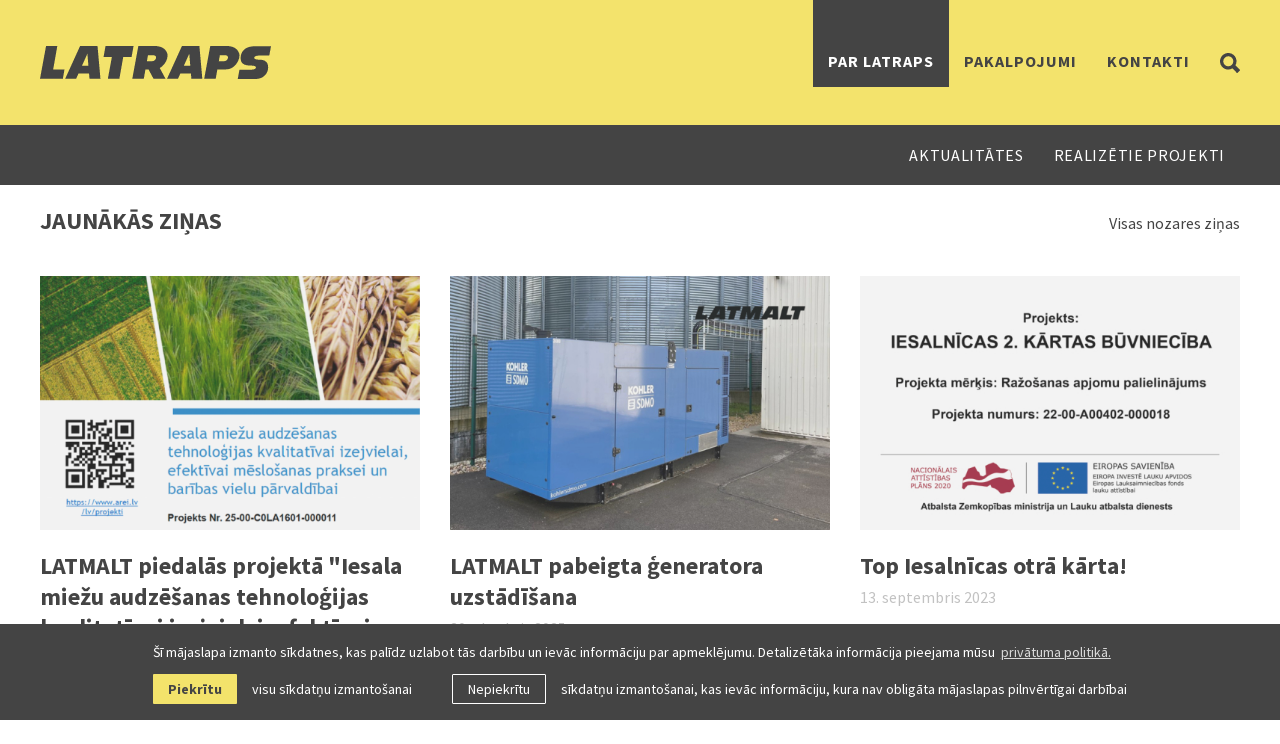

--- FILE ---
content_type: text/html; charset=UTF-8
request_url: https://www.latraps.lv/latraps/projekti-2
body_size: 3402
content:
<!DOCTYPE html>
<html lang="lv">
<head>
	<meta charset="UTF-8"> 
	<meta name="keywords" content="Lauksaimniecības pakalpojumu kooperatīvā sabiedrība LATRAPS, lauksaimniecības tehnikas tirdzniecība, DEUTZ-FAHR Latvijā, graudi, rapši" />
	<meta name="description" content="Lauksaimniecības pakalpojumu kooperatīvā sabiedrība LATRAPS" />
	<meta name="SKYPE_TOOLBAR" content="SKYPE_TOOLBAR_PARSER_COMPATIBLE" />

	<title>Projekti - Lauksaimniecības pakalpojumu kooperatīvā sabiedrība LATRAPS</title>

	<!-- FAVICON -->
	<link rel="shortcut icon" href="/favicon.ico" type="image/x-icon">
	<link rel="icon" href="/favicon.ico" type="image/x-icon">

	<!-- Only if responsive -->
	<meta name="viewport" content="width=device-width, initial-scale=1.0">
	
	<script>
		var sys_lang = 'lv';
		var currentTime = 1768987091 * 1000;
	</script>

	<script>
		window.dataLayer = window.dataLayer || [];
        function gtag(){dataLayer.push(arguments);}
        gtag('consent', 'default', {
			'ad_storage': 'denied',
            'ad_user_data': 'denied',
            'ad_personalization': 'denied',
            'analytics_storage': 'denied'
        });
	</script>

	<script type="text/javascript" src="/js/jquery-1.11.1.min.js" ></script>
	<script type="text/javascript" src="/js/jquery.touchSwipe.min.js" ></script>
	
	
	
	
	
	
	
	<script type="text/javascript" src="/js/afterresize.min.js" ></script>
	<script type="text/javascript" src="/js/jquery.fullscreenr.js" ></script>
	
	
	
	<script type="text/javascript" src="/js/dictionary/"></script>
	<script src="/js/init.js?v=1.0.8"></script>

	<link href='https://fonts.googleapis.com/css?family=Source+Sans+Pro:400,700,400italic&amp;subset=latin-ext' rel='stylesheet' type='text/css'>
	
	
	<link rel="stylesheet" href="/js/owl/owl.carousel.css">
	<link rel="stylesheet" href="/js/owl/owl.theme.css">
	<link rel="stylesheet" href="/js/owl/owl.transitions.css">
	<script src="/js/owl/owl.carousel.js"></script>
	
	
	<link rel="stylesheet" type="text/css" href="/css/meyer-reset.css" />
	<link rel="stylesheet" type="text/css" href="/css/screen.css?v=1.0.40" />

	
	

	<link rel="stylesheet" type="text/css" href="//cdnjs.cloudflare.com/ajax/libs/cookieconsent2/3.0.3/cookieconsent.min.css" />
	<script src="//cdnjs.cloudflare.com/ajax/libs/cookieconsent2/3.0.3/cookieconsent.min.js"></script>

	<!-- Google tag (gtag.js) -->
	<script async src="https://www.googletagmanager.com/gtag/js?id=G-TQ8QPPHJ0X"></script>
	<script>
		window.dataLayer = window.dataLayer || [];
		function gtag(){dataLayer.push(arguments);}
		gtag('js', new Date());
		gtag('config', 'G-TQ8QPPHJ0X', {'anonymize_ip': true});
	</script>

	<script>
		initCookieConsent();
	</script>
</head>
<body>
	
	
	<div class="main-top-search-block clearfix">
		<div class="main-top-search-inner-block">
			<div class="wrap">
				<form id="top-search-form" class="top-search-form search-form-js" action="/meklet" method="get">
					<div class="input-search-block input-block clearfix">
						<input name="q" class="input-search" placeholder="Meklēt" onfocus="this.placeholder=''" onblur="this.placeholder='Meklēt'" type="text">
						<a href="javascript:;" class="btn white submit-search"><span class="btn-label inner">Meklēt</span></a>
					</div>
				</form>
			</div>
		</div>
	</div>
	

	<header class="header">
		<div class="header-inner wrap">
			<a href="/lv" class="main-logo"><img src="/img/latraps-logo.svg" alt=""></a>
			
			<a class="toggle-search" href="javascript:;">
				<svg class="icon icon-search" role="img" width="20" height="20">
					<use xlink:href="/img/svg-defs.svg#icon-search"/>
				</svg>
			</a>
			
			<a class="bigmac bigmac-link" href="#"><img src="/img/bigmac.png" alt="" /></a>
			
			
			
			<nav class="header__menu">
				<ul class="nav">
					
					<li class=" active drop-down-parent">
						<a class="main-link" href="/latraps">PAR LATRAPS</a>
						
						<ul class="drop-down">
							
							<li><a href="/latraps/latraps-2020" class="main-sublink">par mums</a></li>
							
							<li><a href="/latraps/kas-ir-latraps" class="main-sublink">Kas ir LATRAPS?</a></li>
							
							<li><a href="/latraps/ka-var-pievienoties" class="main-sublink">Kā pievienoties kooperatīvam?</a></li>
							
							<li><a href="/latraps/vesture" class="main-sublink">Vēsture</a></li>
							
							<li><a href="/latraps/vadiba" class="main-sublink">Vadība</a></li>
							
							<li><a href="/latraps/zinas" class="main-sublink">Ziņas</a></li>
							
							<li><a href="/latraps/galerija" class="main-sublink">Galerija</a></li>
							
							<li><a href="/latraps/latraps-vertibas" class="main-sublink">Vērtības</a></li>
							
							<li><a href="/latraps/darba-iespejas" class="main-sublink">Darba iespējas</a></li>
							
							<li><a href="/latraps/drosiba" class="main-sublink">Drošība</a></li>
							
							<li><a href="/latraps/projekti-2" class="main-sublink active">Projekti</a></li>
							
						</ul>
						
					</li>
					
					<li class=" drop-down-parent">
						<a class="main-link" href="/pakalpojumi">Pakalpojumi</a>
						
						<ul class="drop-down">
							
							<li><a href="/pakalpojumi/graudi-rapsi" class="main-sublink">Graudu tirdzniecība</a></li>
							
							<li><a href="/pakalpojumi/augkopiba" class="main-sublink">Augkopība</a></li>
							
							<li><a href="/pakalpojumi/sejumu-apdrosinasana" class="main-sublink">Sējumu apdrošināšana</a></li>
							
							<li><a href="/pakalpojumi/par-latraps-degvielu" class="main-sublink">Degviela</a></li>
							
							<li><a href="/pakalpojumi/logistika" class="main-sublink">Loģistika</a></li>
							
							<li><a href="/pakalpojumi/iesalnica" class="main-sublink">LATMALT</a></li>
							
							<li><a href="https://www.latrapstehnika.lv/" class="main-sublink">TEHNIKA</a></li>
							
							<li><a href="/pakalpojumi/investoriem" class="main-sublink">Investoriem</a></li>
							
						</ul>
						
					</li>
					
					<li class="">
						<a class="main-link" href="/kontakti">Kontakti</a>
						
					</li>
					
					
				</ul>
			</nav>
			
		</div>
		

		
		<div class="header-navigation-block">
			<div class="wrap">
				<nav class="header-navigation">
					
					<a href="/latraps/projekti-2/aktualitates" class="nav-link">Aktualitātes</a>
					
					<a href="/latraps/projekti-2/realizetie-projekti" class="nav-link">Realizētie projekti</a>
					
				</nav>
			</div>
		</div>
		
	</header>

	

	

	
	
<div class="content2">
	

	<section class="section no-padding-top">
								<div class="wrap clear">
									<header class="section-header with-link">
										<h2 class="section-title">Jaunākās ziņas</h2><a href="/latraps/projekti-2/aktualitates" class="section-header-link">Visas nozares ziņas</a></header>
									<div class="l-grid news-list"><article class="news-block">
					<div class="news-inner-block">
						<a class="news-thumb" href="/latraps/zinas/projekts-iesala-miezu-audzesanas-tehnologijas-kvalitativai-izejvielai-efektivai-meslosanas-praksei-un-baribas-vielu-parvaldibai" style="background-image: url('/uploads/news/1244/thumb/LATRAPS-labs-web-sakums-5.jpg')">
							<img class="sizer" src="/img/news-thumb-placeholder.jpg" /></a>
						<div class="news-text-content">
							<h2 class="news-link"><a href="/latraps/zinas/projekts-iesala-miezu-audzesanas-tehnologijas-kvalitativai-izejvielai-efektivai-meslosanas-praksei-un-baribas-vielu-parvaldibai">LATMALT piedalās projektā "Iesala miežu audzēšanas tehnoloģijas kvalitatīvai izejvielai, efektīvai mēslošanas praksei un barības vielu pārvaldībai"</a></h2>
							<time class="news-date" datetime="2026-01-09">9. janvāris 2026</time><p class="news-txt">SIA "LATMALT" uzsācis dalību projektā Nr.25-00-C0LA1601-000011 "Iesala miežu audzēšanas tehnoloģijas kvalitatīvai izejvielai, efektīvai mēslošanas praksei un barības vielu pārvaldībai".</p></div>
					</div>
				</article><article class="news-block">
					<div class="news-inner-block">
						<a class="news-thumb" href="/latraps/zinas/latmalt-pabeigta-generatora-uzstadisana" style="background-image: url('/uploads/news/1220/thumb/generators_LATMALT_web.jpg')">
							<img class="sizer" src="/img/news-thumb-placeholder.jpg" /></a>
						<div class="news-text-content">
							<h2 class="news-link"><a href="/latraps/zinas/latmalt-pabeigta-generatora-uzstadisana">LATMALT pabeigta ģeneratora uzstādīšana</a></h2>
							<time class="news-date" datetime="2025-10-20">20. oktobris 2025</time><p class="news-txt">SIA "LATMALT" ir veiksmīgi pabeigusi projekta Nr. 24-00-C0LA0402-000036 "Autonomās elektroapgādes sistēmas uzstādīšana" realizāciju. </p></div>
					</div>
				</article><article class="news-block">
					<div class="news-inner-block">
						<a class="news-thumb" href="/latraps/zinas/top-iesalnicas-otra-karta" style="background-image: url('/uploads/news/1035/thumb/baneris LATMALT_LAD projekts.jpg')">
							<img class="sizer" src="/img/news-thumb-placeholder.jpg" /></a>
						<div class="news-text-content">
							<h2 class="news-link"><a href="/latraps/zinas/top-iesalnicas-otra-karta">Top Iesalnīcas otrā kārta!</a></h2>
							<time class="news-date" datetime="2023-09-13">13. septembris 2023</time></div>
					</div>
				</article></div>
								</div>
							</section><section class="section bg-gray">
								<div class="wrap clear">
									<header class="section-header with-link">
										<h2 class="section-title">Realizētie projekti</h2>
										<a href="/latraps/projekti-2/realizetie-projekti" class="section-header-link">Skatīt visus</a>
									</header>
									<div class="l-grid services-list"><article class="service-block  l-third l-half-medium l-full-small">
					<a class="service-thumb" href="https://www.latraps.lv/latraps/zinas/projekts-iesala-miezu-audzesanas-tehnologijas-kvalitativai-izejvielai-efektivai-meslosanas-praksei-un-baribas-vielu-parvaldibai" target="_self" style="background-image: url('/uploads/page-groups-with-images-list/65/LATRAPS-labs-web-sakums-5.jpg')">
						<span class="service-text-content">
							<h2 class="service-title">Iesala miežu audzēšanas tehnoloģijas kvalitatīvai izejvielai, efektīvai mēslošanas praksei un barības vielu pārvaldībai</h2>
						</span>
						<img class="sizer" src="/img/services-thumb-placeholder.jpg" />
					</a>
				</article><article class="service-block  l-third l-half-medium l-full-small">
					<a class="service-thumb" href="https://www.latraps.lv/latraps/zinas/latmalt-pabeigta-generatora-uzstadisana" target="_blank" style="background-image: url('/uploads/page-groups-with-images-list/64/autonomas_elektroapgades_sistemas_uzstadisana.jpg')">
						<span class="service-text-content">
							<h2 class="service-title">Autonomās elektroapgādes sistēmas uzstādīšana</h2>
						</span>
						<img class="sizer" src="/img/services-thumb-placeholder.jpg" />
					</a>
				</article><article class="service-block  l-third l-half-medium l-full-small">
					<a class="service-thumb" href="https://agriculture.ec.europa.eu/common-agricultural-policy/rural-development_lv" target="_blank" style="background-image: url('/uploads/page-groups-with-images-list/58/Slide2.jpg')">
						<span class="service-text-content">
							<h2 class="service-title">Jēkabpils II kārta</h2>
						</span>
						<img class="sizer" src="/img/services-thumb-placeholder.jpg" />
					</a>
				</article><article class="service-block  l-third l-half-medium l-full-small">
					<a class="service-thumb" href="https://agriculture.ec.europa.eu/common-agricultural-policy/rural-development_lv   " target="_self" style="background-image: url('/uploads/page-groups-with-images-list/59/baneris LATMALT_LAD projekts.jpg')">
						<span class="service-text-content">
							<h2 class="service-title">Iesalnīcas 2. kārtas būvniecība</h2>
						</span>
						<img class="sizer" src="/img/services-thumb-placeholder.jpg" />
					</a>
				</article><article class="service-block  l-third l-half-medium l-full-small">
					<a class="service-thumb" href="https://www.lad.gov.lv/lv/katalogs/atbalsts-razotaju-organizacijam" target="_self" style="background-image: url('/uploads/page-groups-with-images-list/61/elfla_2027-horizontals.jpg')">
						<span class="service-text-content">
							<h2 class="service-title">LATRAPS piedalās ES ražotāju organizācijas darbības programmā</h2>
						</span>
						<img class="sizer" src="/img/services-thumb-placeholder.jpg" />
					</a>
				</article></div>
								</div>
							</section>

	

	

	

	

	
	
	

	

	

	
</div>

	

	
	<footer class="footer">
		<section class="footer__banners">
			
			<img class="branding-element" src="/img/branding-element.svg" alt="branding element">
			
			
			
		</section>

		<div class="wrap">
			
			<nav class="footer__nav">
				<ul>
					
					<li><a href="/pakalpojumi" class="footer_nav_link ">Pakalpojumi</a></li>
					
					<li><a href="/kontakti" class="footer_nav_link ">Kontakti</a></li>
					
					<li><a href="/pp" class="footer_nav_link ">Privātuma politika</a></li>
					
					<li><a href="/sikdatnu-politika" class="footer_nav_link ">Sīkdatņu politika</a></li>
					
					<li><a href="/trauksmes-celejs-1" class="footer_nav_link "> Trauksmes cēlējs</a></li>
					
				</ul>
			</nav>
			

			<p class="footer__copyright">&copy; LATRAPS. Visas tiesības aizsargātas. Mājaslapa izstrādāta <a href="https://www.graftik.lv/" rel="" target="_blank">Graftik</a></p>
		</div>

	</footer>
	
</body>
</html>

--- FILE ---
content_type: image/svg+xml
request_url: https://www.latraps.lv/img/branding-element.svg
body_size: 35178
content:
<?xml version="1.0" encoding="UTF-8" standalone="no"?>
<svg width="331px" height="462px" viewBox="0 0 331 462" version="1.1" xmlns="http://www.w3.org/2000/svg" xmlns:xlink="http://www.w3.org/1999/xlink" xmlns:sketch="http://www.bohemiancoding.com/sketch/ns">
    <!-- Generator: Sketch 3.0.3 (7891) - http://www.bohemiancoding.com/sketch -->
    <title>branding-element</title>
    <desc>Created with Sketch.</desc>
    <defs></defs>
    <g id="Page-1" stroke="none" stroke-width="1" fill="none" fill-rule="evenodd" sketch:type="MSPage">
        <g id="Imported-Layers" sketch:type="MSLayerGroup" fill="#F3E36C">
            <path d="M117.321515,290.973 C114.628515,293.936 110.993515,295.684 103.592515,298.782 C105.880515,296.762 109.380515,292.857 114.626515,286.396 C119.878515,279.935 123.781515,270.107 130.376515,254.896 C124.724515,257.183 115.436515,259.741 99.8245146,261.895 C100.360515,260.954 101.302515,259.608 101.977515,257.99 C106.956515,256.242 113.551515,252.203 124.185515,241.164 C133.129515,231.881 140.472515,218.954 144.914515,201.588 C137.646515,207.241 131.587515,212.492 114.626515,213.972 C115.032515,213.164 115.975515,212.222 116.649515,211.145 C121.224515,209.934 129.301515,206.165 137.376515,200.376 C145.453515,194.588 150.970515,187.587 159.180515,167.395 C152.451515,170.491 146.799515,171.03 134.819515,170.895 C135.357515,169.954 135.895515,169.01 136.435515,167.934 C140.740515,167.395 150.030515,164.568 155.951515,159.048 C161.872515,153.529 168.871515,140.338 177.622515,112.607 C170.623515,120.818 162.412515,121.894 150.434515,122.567 C150.567515,121.491 151.374515,120.28 151.105515,119.202 C155.413515,118.665 163.220515,114.086 170.217515,107.087 C177.219515,100.086 182.603515,92.278 192.293515,66.569 C184.351515,71.413 176.545515,75.991 163.893515,76.26 C168.739515,70.741 176.141515,57.28 182.736515,40.452 C177.048515,46.948 172.808515,49.466 165.035515,51.087 C164.902515,49.606 164.431515,48.058 162.680515,47.857 C165.239515,45.835 168.468515,37.625 169.681515,34.125 C170.892515,30.626 172.103515,20.933 171.967515,0 C170.184515,9.39 167.965515,19.89 166.348515,25.947 C164.733515,32.005 163.016515,34.529 159.180515,39.106 C158.373515,36.952 158.104515,35.201 159.180515,29.009 C160.258515,22.816 163.758515,14.471 166.181515,7.337 C163.354515,10.568 159.719515,13.797 154.740515,23.086 C153.662515,22.279 152.585515,20.799 151.778515,17.298 C146.934515,24.164 141.145515,38.567 137.107515,49.201 C135.222515,45.835 133.608515,38.164 136.032515,22.279 C133.337515,28.067 128.090515,45.835 126.744515,52.702 C123.513515,50.548 120.417515,48.664 117.993515,38.432 C112.475515,43.548 108.169515,55.798 105.610515,64.682 C103.052515,73.568 104.669515,82.452 108.705515,88.645 C107.765515,90.664 107.494515,92.278 109.648515,97.261 C107.226515,94.837 99.2845146,84.337 97.5355146,71.548 C93.6325146,78.279 89.4585146,95.645 88.5155146,102.914 C87.5755146,110.183 89.1905146,118.798 92.0155146,124.317 C91.2415146,123.477 90.8605146,122.957 89.9175146,123.428 C88.3705146,120.75 85.5555146,117.319 81.5165146,111.529 C80.0375146,114.76 78.5555146,121.626 76.8065146,132.259 C74.7905146,144.51 73.1715146,158.106 73.8455146,163.087 C72.0965146,161.202 70.0755146,160.259 65.6335146,155.28 C63.7495146,162.146 62.2695146,173.452 62.1345146,189.068 C62.0005146,204.683 68.4615146,215.857 68.0575146,217.607 C67.6535146,219.356 65.7685146,217.338 65.6335146,219.221 C62.6735146,213.568 53.5205146,210.876 48.5395146,198.626 C45.7145146,206.972 43.9625146,223.53 45.0405146,235.645 C46.1175146,247.76 42.8865146,251.8 44.0975146,256.779 C42.7515146,254.222 38.7145146,248.972 33.0605146,245.069 C30.9065146,253.011 29.9665146,267.818 30.0995146,280.069 C30.2345146,292.318 37.5035146,304.3 40.7335146,305.779 C39.2525146,305.915 38.5795146,306.588 37.9055146,308.607 C33.5985146,306.857 28.2165146,302.82 25.5245146,295.012 C24.0425146,298.376 23.1005146,299.454 21.3505146,312.241 C19.6005146,325.032 20.5425146,335.397 25.1205146,342.666 C29.6965146,349.935 25.1205146,351.684 25.1205146,351.684 C25.1205146,351.684 21.4855146,343.877 14.7555146,340.241 C12.6015146,351.55 1.29551464,361.378 0.0825146421,378.608 C-1.12848536,395.838 11.3885146,413.875 11.5245146,421.416 C11.6595146,428.954 8.69851464,434.607 6.54551464,444.032 C3.81551464,455.974 2.70851464,462.001 2.70851464,462.001 C2.70851464,462.001 12.7375146,455.069 23.9105146,447.936 C27.0035146,440.8 33.0625146,422.359 41.9445146,413.338 C50.8275146,404.319 58.9055146,407.012 70.3465146,401.627 C81.7875146,396.242 87.0345146,386.416 93.7675146,365.281 C91.3435146,366.189 90.1325146,366.357 85.9585146,366.089 C89.1905146,363.8 93.6325146,358.28 97.1315146,353.569 C100.631515,348.858 102.246515,343.338 102.917515,333.78 C100.766515,335.53 97.9385146,336.338 91.7465146,336.069 C100.360515,328.935 110.993515,310.896 117.321515,290.973 L117.321515,290.973 Z M122.402515,262.631 C119.930515,268.451 112.598515,279.443 106.579515,287.071 C100.560515,294.703 85.9195146,291.767 84.4135146,284.026 C83.0965146,277.273 85.1065146,272.437 90.8465146,269.442 C96.5885146,266.449 108.012515,264.806 122.402515,262.631 L122.402515,262.631 Z M61.6635146,315.877 C64.4895146,321.665 66.2375146,335.92 59.0175146,339.57 C54.7565146,341.722 50.3585146,340.646 49.2805146,334.453 C48.2025146,328.261 49.6835146,318.703 57.7585146,302.451 C57.6255146,306.794 58.8365146,310.089 61.6635146,315.877 L61.6635146,315.877 Z M59.1405146,282.694 C58.6345146,275.93 59.4415146,267.246 66.5075146,252.909 C67.3145146,260.18 72.7675146,267.549 76.0995146,274.011 C79.4295146,280.473 82.7985146,295.794 72.6685146,298.949 C61.9655146,302.281 59.6435146,289.458 59.1405146,282.694 L59.1405146,282.694 Z M72.6685146,246.347 C71.9615146,238.674 75.3935146,224.337 81.3505146,207.982 C82.7605146,216.059 89.0215146,224.741 92.9575146,231.203 C96.8965146,237.665 96.5825146,253.355 86.7745146,257.654 C79.1735146,260.987 73.3735146,254.021 72.6685146,246.347 L72.6685146,246.347 Z M109.313515,189.405 C112.542515,198.593 113.260515,213.38 100.327515,214.646 C91.0415146,215.555 86.9015146,208.386 87.3045146,197.887 C87.7085146,187.386 92.9575146,172.141 97.3585146,166.588 C100.850515,170.626 106.082515,180.219 109.313515,189.405 L109.313515,189.405 Z M103.525515,153.665 C103.693515,145.284 104.869515,140.843 114.361515,124.688 C118.396515,131.554 121.830515,140.843 123.748515,149.121 C125.666515,157.4 126.461515,171.897 115.066515,171.333 C104.869515,170.828 103.356515,162.044 103.525515,153.665 L103.525515,153.665 Z M133.023515,216.084 C131.107515,222.376 127.008515,231.584 119.370515,239.921 C111.731515,248.261 100.674515,247.135 98.4175146,236.223 C96.1515146,225.275 101.850515,221.63 108.208515,219.664 C114.569515,217.698 118.351515,218.443 133.023515,216.084 L133.023515,216.084 Z M151.332515,175.672 C147.377515,181.065 143.225515,185.617 136.446515,192.374 C129.665515,199.131 113.665515,206.215 113.520515,189.404 C113.461515,182.78 117.132515,176.434 126.195515,177.201 C135.258515,177.968 141.610515,176.857 151.332515,175.672 L151.332515,175.672 Z M167.157515,126.409 C163.747515,135.687 158.575515,146.8 152.015515,153.766 C145.453515,160.733 130.735515,164.732 131.419515,150.131 C131.723515,143.669 134.346515,137.207 141.716515,132.967 C149.366515,128.566 152.015515,127.717 167.157515,126.409 L167.157515,126.409 Z M161.403515,66.535 C161.605515,62.294 161.011515,58.425 164.227515,57.953 C166.980515,57.549 168.468515,56.742 173.415515,52.904 C171.699515,58.155 168.164515,63.504 164.835515,68.25 C161.502515,72.996 161.201515,70.774 161.403515,66.535 L161.403515,66.535 Z M160.618515,84.736 C169.357515,83.623 176.732515,79.686 184.830515,75.087 C183.610515,80.568 178.800515,86.886 168.164515,100.168 C157.530515,113.452 144.110515,111.503 144.009515,99.15 C143.927515,89.366 151.877515,85.848 160.618515,84.736 L160.618515,84.736 Z M141.818515,52.955 C144.140515,43.92 148.380515,32.207 151.811515,25.947 C153.447515,32.118 156.153515,44.323 156.960515,54.924 C157.768515,65.524 155.743515,80.326 145.653515,79.963 C134.448515,79.559 139.495515,61.991 141.818515,52.955 L141.818515,52.955 Z M130.512515,128.223 C122.333515,128.019 119.277515,121.457 120.086515,110.049 C120.893515,98.64 123.948515,92.886 132.603515,79.155 C143.807515,101.453 144.360515,128.564 130.512515,128.223 L130.512515,128.223 Z M132.732515,49.473 C134.247515,49.271 135.659515,54.722 136.063515,58.623 C136.469515,62.523 134.750515,67.544 133.135515,67.767 C131.521515,67.99 129.299515,62.092 129.099515,59.266 C128.896515,56.439 130.628515,49.753 132.732515,49.473 L132.732515,49.473 Z M109.009515,73.804 C109.109515,66.737 114.056515,53.106 116.882515,49.062 C118.902515,52.959 121.058515,55.793 124.289515,62.619 C127.520515,69.443 130.930515,82.962 119.709515,87.03 C111.635515,89.958 108.909515,80.872 109.009515,73.804 L109.009515,73.804 Z M97.1985146,87.332 C100.225515,90.26 104.869515,96.823 109.412515,104.9 C113.957515,112.977 112.746515,119.395 105.476515,124.486 C99.4185146,128.727 94.9785146,119.237 93.7675146,112.875 C92.5545146,106.515 94.0685146,97.025 97.1985146,87.332 L97.1985146,87.332 Z M82.2575146,119.539 C87.2035146,123.982 94.0685146,133.169 97.1985146,139.832 C100.327515,146.496 96.9835146,157.528 91.2415146,160.126 C87.0015146,162.044 82.3575146,158.006 81.0465146,150.635 C79.7335146,143.265 79.8355146,132.159 82.2575146,119.539 L82.2575146,119.539 Z M64.5915146,193.747 C63.7835146,182.541 67.0125146,171.333 70.5485146,164.972 C74.8885146,167.697 82.3575146,178.299 84.3775146,184.458 C86.3955146,190.617 83.6285146,198.101 77.3105146,202.631 C71.9615146,206.467 65.3985146,204.954 64.5915146,193.747 L64.5915146,193.747 Z M51.8705146,210.911 C53.8905146,217.371 60.8565146,220.3 65.6005146,227.165 C70.3445146,234.03 70.0485146,242.215 63.6825146,247.358 C55.8095146,253.718 49.9545146,243.925 48.9435146,237.059 C47.9345146,230.194 47.6325146,224.44 51.8705146,210.911 L51.8705146,210.911 Z M37.3335146,288.448 C35.3155146,281.583 34.1045146,276.133 36.5265146,255.334 C40.7515146,259.666 44.9885146,264.902 50.4575146,275.324 C56.9495146,287.697 58.4345146,297.989 52.2765146,301.574 C45.5125146,305.511 39.3515146,295.314 37.3335146,288.448 L37.3335146,288.448 Z M27.8105146,305.646 C30.7735146,312.782 43.4255146,314.8 44.3655146,320.318 C45.1905146,325.143 43.5605146,331.357 45.6875146,337.415 C47.8155146,343.473 54.2675146,347.978 46.5215146,352.626 C41.1365146,355.857 34.9455146,349.935 30.6385146,343.473 C26.3315146,337.011 26.0615146,329.07 27.8105146,305.646 L27.8105146,305.646 Z M3.64851464,381.839 C3.64851464,375.243 7.28551464,368.647 16.8415146,346.436 C21.2845146,354.646 21.6875146,360.164 22.8985146,372.414 C24.1095146,384.666 30.1515146,399.704 16.8415146,400.475 C4.19051464,401.21 3.64851464,388.435 3.64851464,381.839 L3.64851464,381.839 Z M12.3215146,445.561 C11.3395146,447.581 10.3365146,449.595 9.23751464,451.569 C9.76451464,449.373 10.3875146,447.211 11.0325146,445.057 C11.6825146,442.908 12.3715146,440.774 13.0845146,438.648 C14.5185146,434.4 16.0535146,430.19 17.6785146,426.017 C19.3035146,421.843 21.0195146,417.706 22.8405146,413.608 C23.7535146,411.56 24.6875146,409.522 25.6655146,407.499 C26.6495146,405.478 27.6545146,403.467 28.7535146,401.491 C28.2295146,403.691 27.6045146,405.851 26.9615146,408.003 C26.3135146,410.155 25.6225146,412.29 24.9085146,414.415 C23.4775146,418.664 21.9395146,422.873 20.3125146,427.044 C18.6835146,431.217 16.9675146,435.355 15.1485146,439.453 C14.2345146,441.499 13.2985146,443.539 12.3215146,445.561 L12.3215146,445.561 Z M34.7665146,402.447 C34.1185146,404.599 33.4285146,406.731 32.7145146,408.858 C31.2815146,413.107 29.7455146,417.315 28.1165146,421.487 C26.4895146,425.659 24.7725146,429.797 22.9525146,433.896 C22.0395146,435.943 21.1035146,437.982 20.1255146,440.003 C19.1455146,442.025 18.1405146,444.037 17.0415146,446.012 C17.5695146,443.815 18.1925146,441.652 18.8375146,439.501 C19.4865146,437.351 20.1765146,435.217 20.8885146,433.091 C22.3225146,428.843 23.8595146,424.633 25.4825146,420.461 C27.1075146,416.286 28.8235146,412.149 30.6445146,408.051 C31.5575146,406.003 32.4935146,403.964 33.4725146,401.943 C34.4545146,399.921 35.4595146,397.911 36.5595146,395.935 C36.0335146,398.134 35.4115146,400.294 34.7665146,402.447 L34.7665146,402.447 Z M37.4355146,382.376 C32.3195146,383.319 30.3015146,380.357 28.2145146,375.782 C26.1255146,371.203 27.3405146,364.608 32.1865146,353.972 C36.5765146,355.655 41.0705146,360.03 43.4925146,365.685 C45.9155146,371.338 44.7635146,381.028 37.4355146,382.376 L37.4355146,382.376 Z M86.2065146,371.303 C83.5705146,379.82 81.7255146,383.762 71.8445146,393.331 C61.9635146,402.897 46.5945146,404.212 45.7015146,390.904 C45.2685146,384.455 51.7165146,379.767 58.1225146,376.982 C65.4625146,373.79 71.4345146,372.295 86.2065146,371.303 L86.2065146,371.303 Z M97.9405146,340.176 C95.1425146,348.749 90.6235146,353.527 79.1535146,363.268 C67.6805146,373.01 52.2225146,373.375 51.5445146,363.009 C50.9785146,354.361 57.7175146,347.789 64.8765146,344.591 C72.5705146,341.153 76.3075146,341.99 97.9405146,340.176 L97.9405146,340.176 Z M68.1265146,327.114 C66.8775146,320.975 66.9155146,313.993 75.9485146,309.884 C83.4285146,306.482 89.8105146,309.107 108.224515,301.604 C107.852515,307.049 105.695515,311.424 96.1395146,324.963 C86.5835146,338.501 70.2335146,337.482 68.1265146,327.114 L68.1265146,327.114 Z M330.338515,366.096 C329.534515,362.176 328.055515,358.514 326.033515,355.068 C321.419515,347.208 314.041515,341.011 306.031515,336.831 C298.693515,332.998 290.737515,330.881 282.602515,329.954 C282.705515,329.781 282.809515,329.61 282.913515,329.439 C285.115515,325.718 286.748515,321.675 287.369515,317.381 C288.130515,312.102 287.410515,306.867 285.665515,301.852 C283.553515,295.787 279.710515,290.158 275.354515,285.491 C270.971515,280.793 266.134515,276.858 260.653515,273.51 C252.692515,268.648 243.347515,266.001 234.096515,265.183 C225.937515,264.463 217.536515,265.257 209.595515,267.242 C202.359515,269.05 194.415515,271.949 189.275515,277.576 C184.404515,282.908 182.860515,290.429 184.339515,297.392 C186.350515,306.861 192.483515,315.353 199.865515,321.439 C201.438515,322.735 202.966515,323.968 204.945515,324.593 C206.076515,324.952 207.702515,325.204 208.631515,324.206 C209.562515,323.21 209.200515,321.605 208.766515,320.502 C208.067515,318.723 206.742515,316.863 205.267515,315.649 C204.599515,315.099 203.947515,314.531 203.314515,313.945 C203.029515,313.681 202.442515,313.084 202.070515,312.704 C201.788515,312.379 201.511515,312.05 201.239515,311.716 C201.012515,311.437 200.791515,311.153 200.574515,310.867 C200.174515,310.277 199.801515,309.67 199.443515,309.056 C199.298515,308.809 199.161515,308.56 199.026515,308.309 C198.490515,307.169 198.040515,305.99 197.668515,304.785 C197.263515,303.079 197.041515,301.341 197.028515,299.585 C197.182515,297.14 197.771515,294.761 198.813515,292.54 C200.568515,289.396 203.150515,286.87 206.172515,284.935 C209.652515,282.929 213.502515,281.516 217.340515,280.387 C221.438515,279.181 225.652515,278.375 229.899515,277.921 C235.880515,277.4 241.919515,277.608 247.828515,278.7 C250.835515,279.349 253.787515,280.231 256.646515,281.373 C257.034515,281.542 257.420515,281.722 257.803515,281.902 C258.654515,282.305 259.492515,282.737 260.321515,283.189 C260.696515,283.394 261.072515,283.609 261.444515,283.825 C261.469515,283.84 261.495515,283.855 261.518515,283.871 C262.172515,284.292 262.813515,284.733 263.447515,285.186 C263.951515,285.547 264.443515,285.924 264.930515,286.306 C264.983515,286.35 265.031515,286.393 265.082515,286.436 C265.493515,286.792 265.894515,287.157 266.291515,287.527 C266.757515,287.96 267.205515,288.406 267.648515,288.859 C267.721515,288.937 267.794515,289.017 267.864515,289.097 C268.282515,289.568 268.689515,290.051 269.089515,290.538 C269.452515,290.98 269.800515,291.431 270.145515,291.886 C270.192515,291.958 270.243515,292.029 270.289515,292.102 C270.949515,293.078 271.550515,294.092 272.109515,295.127 C272.150515,295.216 272.191515,295.305 272.234515,295.393 C272.449515,295.86 272.646515,296.334 272.841515,296.81 C273.149515,297.574 273.420515,298.355 273.660515,299.145 C274.183515,301.293 274.452515,303.486 274.451515,305.702 C274.225515,309.623 273.153515,313.42 271.428515,316.946 C268.820515,321.792 265.027515,326.237 260.364515,329.208 C259.695515,329.586 259.007515,329.928 258.286515,330.202 C254.947515,331.471 257.858515,336.09 259.198515,337.718 C260.555515,339.363 262.248515,340.804 264.145515,341.788 C265.630515,342.559 266.909515,342.85 268.549515,342.663 C269.090515,342.6 269.634515,342.542 270.176515,342.486 C278.511515,341.736 286.958515,341.849 295.199515,343.394 C296.917515,343.762 298.621515,344.189 300.305515,344.693 C301.232515,344.97 302.151515,345.277 303.061515,345.602 C303.505515,345.759 303.948515,345.927 304.389515,346.097 C304.495515,346.139 304.640515,346.196 304.790515,346.257 C306.234515,346.893 307.646515,347.597 309.018515,348.377 C309.133515,348.443 309.248515,348.511 309.362515,348.577 C309.456515,348.637 309.548515,348.697 309.640515,348.757 C310.375515,349.242 311.089515,349.756 311.788515,350.292 C311.889515,350.379 311.987515,350.466 312.087515,350.555 C312.511515,350.932 312.920515,351.326 313.323515,351.725 C313.513515,351.945 313.701515,352.165 313.885515,352.387 C314.096515,352.642 314.300515,352.899 314.499515,353.159 C314.791515,353.599 315.068515,354.049 315.336515,354.505 C315.459515,354.717 315.579515,354.93 315.696515,355.147 C316.188515,356.204 316.602515,357.298 316.944515,358.413 C317.589515,361.139 317.746515,363.91 317.708515,366.708 C317.453515,373.457 316.003515,380.168 312.996515,386.235 C310.347515,391.152 306.653515,395.46 301.922515,398.464 C298.669515,400.319 295.117515,401.47 291.401515,401.913 C287.879515,402.169 284.340515,401.894 280.868515,401.267 C278.186515,400.683 275.556515,399.895 272.991515,398.91 C272.789515,398.832 272.586515,398.75 272.386515,398.668 C272.347515,398.652 272.308515,398.636 272.269515,398.618 C271.566515,398.308 270.872515,397.976 270.184515,397.633 C269.500515,397.293 268.826515,396.932 268.158515,396.56 C267.897515,396.416 267.641515,396.266 267.382515,396.115 C266.371515,395.462 265.387515,394.763 264.435515,394.026 C264.264515,393.876 264.093515,393.724 263.923515,393.571 C263.541515,393.225 263.170515,392.866 262.805515,392.502 C262.643515,392.316 262.482515,392.129 262.324515,391.943 C262.134515,391.714 261.806515,391.277 261.549515,390.936 C261.360515,390.641 261.177515,390.34 260.998515,390.039 C260.877515,389.835 260.761515,389.628 260.648515,389.422 C259.183515,386.42 256.823515,383.89 253.836515,382.341 C252.578515,381.689 250.882515,381.027 249.435515,381.47 C248.254515,381.83 247.702515,383.108 247.963515,384.27 C249.167515,389.586 249.795515,395.02 249.710515,400.474 C249.429515,407.504 247.935515,414.507 244.816515,420.836 C242.034515,426.054 238.118515,430.629 233.105515,433.807 C229.601515,435.817 225.740515,437.073 221.728515,437.547 C218.817515,437.752 215.905515,437.562 213.032515,437.051 C208.211515,435.991 203.482515,434.231 198.884515,432.479 C197.731515,432.041 196.587515,431.584 195.446515,431.115 C195.270515,431.039 195.096515,430.966 194.920515,430.89 C194.261515,430.605 193.608515,430.312 192.954515,430.015 C190.728515,429.006 188.538515,427.917 186.389515,426.752 C185.417515,426.225 184.457515,425.676 183.504515,425.114 C183.445515,425.076 183.388515,425.042 183.328515,425.005 C182.914515,424.743 182.500515,424.477 182.090515,424.205 C181.245515,423.646 180.417515,423.065 179.601515,422.469 C179.206515,422.179 178.817515,421.884 178.430515,421.584 C178.340515,421.516 178.252515,421.446 178.164515,421.378 C177.628515,420.92 177.100515,420.451 176.583515,419.971 C176.260515,419.668 175.943515,419.359 175.628515,419.048 C175.180515,418.546 174.742515,418.03 174.323515,417.504 C174.244515,417.401 174.165515,417.3 174.087515,417.197 C174.018515,417.092 173.948515,416.991 173.879515,416.886 C173.567515,416.404 173.275515,415.91 172.996515,415.409 L172.996515,415.408 C172.986515,415.388 172.976515,415.368 172.966515,415.348 C172.630515,414.609 172.340515,413.849 172.094515,413.075 C171.800515,411.788 171.640515,410.481 171.624515,409.16 C171.802515,406.473 172.571515,403.887 173.741515,401.465 C175.399515,398.432 177.612515,395.735 179.969515,393.217 C182.641515,390.363 185.656515,387.825 188.966515,385.738 C189.875515,385.206 190.806515,384.71 191.755515,384.254 C191.757515,384.252 191.761515,384.252 191.765515,384.252 C192.121515,384.181 192.440515,384.003 192.745515,383.794 C194.789515,382.88 196.906515,382.152 199.081515,381.632 C200.035515,381.482 200.988515,381.372 201.910515,381.278 C204.075515,381.092 206.264515,381.027 208.437515,381.168 C209.237515,383.459 210.366515,385.859 212.119515,387.998 C213.081515,389.17 214.242515,390.251 215.552515,391.108 C216.284515,391.589 217.056515,391.992 217.848515,392.323 C217.700515,392.652 217.527515,392.992 217.343515,393.333 C216.882515,394.183 216.338515,395.044 215.749515,395.887 C215.161515,396.733 214.525515,397.565 213.858515,398.379 C211.176515,401.633 208.019515,404.612 204.517515,407.152 C201.012515,409.684 197.123515,411.795 192.862515,413.072 C197.289515,412.62 201.665515,411.246 205.787515,409.321 C207.849515,408.358 209.855515,407.25 211.796515,406.019 C213.734515,404.787 215.611515,403.431 217.406515,401.936 C218.304515,401.189 219.182515,400.408 220.036515,399.575 C220.888515,398.743 221.718515,397.867 222.514515,396.9 C222.911515,396.416 223.300515,395.911 223.677515,395.358 C224.055515,394.803 224.421515,394.212 224.761515,393.503 C224.929515,393.144 225.094515,392.751 225.237515,392.291 C225.239515,392.285 225.241515,392.277 225.243515,392.272 C226.060515,392.229 226.919515,392.178 227.807515,392.078 C228.560515,391.996 229.337515,391.882 230.145515,391.695 C230.176515,393.175 230.149515,394.657 230.047515,396.131 C229.857515,398.824 229.413515,401.501 228.576515,404.059 C227.740515,406.617 226.487515,409.054 224.742515,411.169 C223.009515,413.286 220.791515,415.051 218.310515,416.391 C220.959515,415.43 223.488515,413.985 225.642515,412.029 C227.801515,410.082 229.558515,407.652 230.875515,405.016 C232.197515,402.376 233.107515,399.544 233.741515,396.678 C234.374515,393.806 234.738515,390.892 234.936515,387.98 L235.220515,383.768 L230.953515,385.998 C230.681515,386.142 230.176515,386.294 229.568515,386.373 C228.958515,386.456 228.253515,386.478 227.516515,386.462 C226.777515,386.448 226.004515,386.395 225.184515,386.33 L223.905515,386.239 C223.682515,386.224 223.448515,386.212 223.201515,386.203 C223.136515,386.202 223.066515,386.2 222.997515,386.199 C222.922515,386.162 222.844515,386.122 222.768515,386.087 C222.527515,385.979 222.576515,386.001 222.529515,385.979 L222.505515,385.967 C222.441515,385.943 222.637515,386.013 222.355515,385.912 L222.348515,385.906 L222.318515,385.889 L222.256515,385.855 C220.945515,385.119 220.131515,384.134 219.534515,382.85 C219.339515,382.424 219.175515,381.964 219.030515,381.474 C219.167515,381.037 219.192515,380.547 219.124515,380.064 C218.885515,378.317 217.834515,376.676 216.741515,375.349 C215.401515,373.723 213.692515,372.219 211.794515,371.276 C210.498515,370.632 209.155515,370.115 207.786515,369.705 C206.082515,369.169 204.347515,368.785 202.590515,368.534 C206.863515,366.973 209.864515,362.499 208.999515,358.437 C208.049515,353.977 202.848515,351.958 197.911515,353.01 C192.971515,354.06 189.439515,357.942 190.388515,362.402 C190.939515,364.988 192.860515,367.114 195.336515,368.242 C194.288515,368.299 193.240515,368.397 192.189515,368.533 C190.580515,368.742 188.993515,369.075 187.438515,369.513 C186.931515,369.623 186.427515,369.742 185.924515,369.874 C184.773515,370.182 183.768515,370.594 182.786515,371.114 C180.818515,369.719 178.746515,368.413 176.532515,367.462 C173.144515,366.009 169.647515,365.002 165.928515,364.986 C163.885515,364.977 161.816515,365.227 159.816515,365.627 C158.739515,365.844 157.694515,366.14 156.610515,366.304 C155.204515,366.375 153.799515,366.271 152.409515,366.046 C151.329515,365.792 150.269515,365.475 149.226515,365.1 C149.036515,365.033 148.848515,364.961 148.662515,364.889 C148.033515,364.604 147.413515,364.295 146.801515,363.975 C146.532515,363.834 146.268515,363.688 146.006515,363.538 C145.587515,363.274 144.856515,362.813 144.529515,362.585 C144.011515,362.223 143.506515,361.842 143.007515,361.455 C142.763515,361.24 142.520515,361.027 142.280515,360.808 C141.802515,360.374 141.341515,359.922 140.885515,359.465 C140.701515,359.259 140.519515,359.049 140.339515,358.84 C139.841515,358.257 139.365515,357.656 138.901515,357.047 C138.724515,356.78 138.548515,356.513 138.374515,356.243 C137.957515,355.594 137.567515,354.929 137.192515,354.256 C137.152515,354.185 137.113515,354.112 137.076515,354.039 C136.961515,353.806 136.828515,353.534 136.749515,353.362 C136.154515,352.055 135.654515,350.704 135.239515,349.33 C134.625515,346.846 134.318515,344.309 134.327515,341.752 C134.551515,337.56 135.615515,333.385 137.454515,329.609 C139.105515,326.627 141.452515,324.141 144.310515,322.284 C147.730515,320.335 151.570515,319.285 155.466515,318.837 C159.668515,318.508 163.895515,318.824 168.036515,319.584 C171.049515,320.23 174.010515,321.102 176.894515,322.19 C177.244515,322.324 177.590515,322.46 177.938515,322.6 C178.598515,322.888 179.253515,323.188 179.903515,323.499 C181.252515,324.148 182.573515,324.855 183.864515,325.614 C184.046515,325.732 184.230515,325.849 184.410515,325.968 C185.065515,326.402 185.706515,326.855 186.338515,327.322 C186.561515,327.486 186.780515,327.656 187.000515,327.826 C187.373515,328.15 187.743515,328.48 188.103515,328.819 C188.286515,328.993 188.465515,329.169 188.643515,329.347 C188.929515,329.671 189.206515,330 189.474515,330.337 C189.535515,330.41 189.589515,330.488 189.646515,330.561 C189.896515,330.945 190.133515,331.339 190.358515,331.737 C190.435515,331.907 190.507515,332.077 190.575515,332.247 C190.722515,332.602 190.853515,332.963 190.971515,333.327 C191.096515,333.894 191.186515,334.464 191.242515,335.04 C190.636515,334.875 190.030515,334.724 189.421515,334.584 C184.457515,333.45 179.400515,333.148 174.478515,333.577 C169.553515,334.006 164.770515,335.176 160.290515,336.938 C155.807515,338.699 151.630515,341.042 147.808515,343.789 C152.033515,341.715 156.462515,340.137 160.969515,339.189 C165.474515,338.239 170.052515,337.92 174.516515,338.281 C178.975515,338.635 183.324515,339.663 187.324515,341.32 C187.680515,341.468 188.033515,341.623 188.383515,341.779 C186.360515,341.862 184.343515,342.053 182.348515,342.376 C179.183515,342.891 176.076515,343.749 173.163515,344.994 C170.253515,346.236 167.544515,347.868 165.142515,349.814 C167.853515,348.328 170.738515,347.241 173.680515,346.571 C176.624515,345.898 179.620515,345.633 182.596515,345.687 C185.572515,345.741 188.527515,346.11 191.434515,346.697 C194.345515,347.285 197.201515,348.089 200.032515,349.047 L200.032515,349.042 C200.646515,349.388 201.282515,349.526 201.890515,349.397 C203.990515,348.95 205.268515,345.413 204.524515,341.917 C204.445515,341.555 204.349515,341.207 204.238515,340.88 C203.409515,335.692 200.646515,330.92 197.195515,326.905 C192.023515,320.888 185.404515,316.125 178.272515,312.701 C171.476515,309.44 164.202515,307.233 156.710515,306.342 C150.379515,305.589 143.561515,305.909 137.550515,308.17 C134.672515,309.251 131.906515,310.876 129.598515,312.905 C127.183515,315.027 125.482515,317.707 124.136515,320.601 C120.220515,329.027 120.304515,338.644 123.465515,347.288 C126.910515,356.701 133.862515,364.761 141.837515,370.668 C145.548515,373.417 149.654515,375.608 153.983515,377.202 C157.211515,378.391 160.797515,379.157 164.249515,379.013 C166.979515,378.898 169.541515,378.095 172.221515,377.742 C172.233515,377.742 172.243515,377.742 172.255515,377.739 C171.194515,378.621 170.173515,379.545 169.194515,380.501 C165.767515,383.859 162.859515,387.602 160.699515,391.888 C159.093515,395.074 158.482515,398.361 158.418515,401.905 C158.358515,405.266 159.309515,408.737 160.722515,411.764 C162.929515,416.487 166.033515,420.456 169.613515,424.21 C172.781515,427.534 176.497515,430.41 180.321515,432.939 C184.720515,435.85 189.343515,438.398 194.136515,440.603 C199.495515,443.07 205.016515,445.203 210.617515,447.057 C215.327515,448.611 220.123515,449.962 225.098515,450.276 C233.057515,450.779 240.720515,448.567 247.136515,443.843 C253.323515,439.287 257.519515,432.403 260.041515,425.237 C262.531515,418.164 263.318515,410.504 262.865515,402.952 C265.628515,405.007 268.585515,406.808 271.643515,408.347 C279.769515,412.44 289.198515,415.107 298.356515,414.666 C302.525515,414.465 306.561515,413.691 310.347515,411.896 C314.202515,410.073 317.676515,407.459 320.506515,404.277 C326.596515,397.431 329.792515,388.195 330.651515,379.184 C331.060515,374.884 331.211515,370.352 330.338515,366.096 L330.338515,366.096 Z M309.113515,348.414 C309.115515,348.414 309.115515,348.414 309.115515,348.417 C307.942515,347.698 308.666515,348.131 309.113515,348.414 L309.113515,348.414 Z M218.303515,390.694 C218.328515,390.508 218.369515,390.523 218.377515,390.592 C218.385515,390.668 218.373515,390.801 218.337515,390.958 C218.332515,390.986 218.322515,391.018 218.314515,391.047 C218.291515,390.885 218.294515,390.767 218.303515,390.694 L218.303515,390.694 Z M190.060515,331.101 C190.097515,331.171 190.133515,331.248 190.168515,331.321 C190.188515,331.365 190.208515,331.411 190.229515,331.454 C190.145515,331.289 190.079515,331.158 190.028515,331.056 C190.034515,331.067 190.042515,331.074 190.048515,331.085 C190.051515,331.09 190.055515,331.095 190.060515,331.101 L190.060515,331.101 Z M190.034515,331.049 C190.022515,331.033 190.008515,331.015 189.996515,330.996 C189.801515,330.609 189.899515,330.784 190.034515,331.049 L190.034515,331.049 Z M183.483515,325.368 C183.524515,325.393 183.564515,325.421 183.605515,325.446 C182.307515,324.654 183.021515,325.076 183.483515,325.368 L183.483515,325.368 Z M230.111515,347.158 C223.636515,348.537 219.003515,353.626 220.249515,359.473 C221.495515,365.321 228.077515,369.384 234.550515,368.004 C241.025515,366.625 245.896515,360.124 244.650515,354.274 C243.404515,348.426 236.585515,345.778 230.111515,347.158 L230.111515,347.158 Z M209.621515,326.195 C204.912515,328.724 204.341515,335.236 207.141515,340.448 C209.940515,345.662 215.462515,348.369 220.171515,345.841 C224.877515,343.311 226.722515,336.647 223.920515,331.436 C221.121515,326.224 214.327515,323.665 209.621515,326.195 L209.621515,326.195 Z M246.185515,381.693 C250.313515,380.815 253.414515,376.671 252.621515,372.946 C251.827515,369.22 247.482515,367.533 243.359515,368.411 C239.233515,369.29 236.280515,372.533 237.074515,376.258 C237.868515,379.985 242.062515,382.573 246.185515,381.693 L246.185515,381.693 Z M251.001515,321.141 C246.972515,319.358 241.645515,324.109 238.805515,330.54 C235.964515,336.972 236.268515,343.6 240.297515,345.38 C244.329515,347.16 250.329515,343.317 253.169515,336.885 C256.010515,330.453 255.033515,322.919 251.001515,321.141 L251.001515,321.141 Z M241.260515,403.491 C241.166515,403.901 241.041515,404.303 240.882515,404.695 L241.166515,404.868 C241.735515,404.172 242.152515,403.359 242.488515,402.526 C242.823515,401.688 243.067515,400.817 243.261515,399.934 C243.639515,398.164 243.762515,396.34 243.643515,394.509 C243.580515,393.594 243.539515,392.66 243.390515,391.726 C243.243515,390.793 242.930515,389.878 242.440515,389.044 C241.952515,388.211 241.327515,387.437 240.569515,386.808 C239.808515,386.186 238.919515,385.686 237.928515,385.537 L237.725515,385.8 C238.107515,386.694 238.419515,387.451 238.690515,388.21 C238.960515,388.961 239.192515,389.694 239.423515,390.425 C239.648515,391.16 239.910515,391.874 240.223515,392.602 C240.536515,393.327 240.835515,394.087 241.013515,394.878 C241.194515,395.67 241.332515,396.476 241.432515,397.293 C241.534515,398.108 241.598515,398.934 241.612515,399.765 C241.629515,400.596 241.589515,401.429 241.483515,402.259 C241.430515,402.672 241.358515,403.084 241.260515,403.491 L241.260515,403.491 Z M266.309515,356.117 C268.113515,354.93 270.415515,354.188 272.850515,353.835 C275.294515,353.475 277.870515,353.474 280.449515,353.696 C283.032515,353.921 285.625515,354.374 288.200515,354.979 C285.829515,353.811 283.375515,352.77 280.811515,351.934 C278.247515,351.107 275.575515,350.474 272.762515,350.238 C271.356515,350.123 269.916515,350.113 268.446515,350.258 C266.979515,350.404 265.483515,350.709 264.006515,351.238 C262.531515,351.768 261.081515,352.53 259.769515,353.53 C258.586515,354.424 257.523515,355.508 256.625515,356.697 C256.536515,356.78 256.469515,356.87 256.424515,356.968 C256.393515,357.013 256.360515,357.056 256.326515,357.1 L256.370515,357.125 C256.127515,358.203 257.922515,360.15 259.578515,363.275 C261.524515,366.952 263.744515,370.87 265.345515,370.472 C265.354515,370.472 265.362515,370.472 265.372515,370.474 C265.481515,370.483 265.591515,370.495 265.702515,370.511 C265.924515,370.538 266.150515,370.575 266.377515,370.619 C266.829515,370.711 267.288515,370.831 267.749515,370.982 C268.670515,371.284 269.592515,371.7 270.487515,372.203 C272.281515,373.21 273.965515,374.553 275.440515,376.124 C276.915515,377.694 278.192515,379.498 279.135515,381.495 C280.074515,383.49 280.679515,385.694 280.700515,387.99 C281.158515,385.74 281.033515,383.338 280.485515,381.03 C279.937515,378.715 278.982515,376.483 277.727515,374.407 C276.464515,372.333 274.902515,370.407 273.007515,368.733 C272.056515,367.897 271.021515,367.126 269.881515,366.457 C269.309515,366.122 268.713515,365.813 268.087515,365.538 C267.772515,365.402 267.451515,365.274 267.122515,365.156 C267.044515,365.127 266.964515,365.101 266.884515,365.075 C268.709515,363.9 271.133515,363.175 273.658515,362.874 C276.733515,362.507 279.990515,362.716 283.182515,363.376 C286.380515,364.035 289.534515,365.156 292.517515,366.68 C295.503515,368.203 298.319515,370.14 300.862515,372.437 C298.746515,369.742 296.252515,367.295 293.447515,365.195 C290.644515,363.094 287.535515,361.334 284.196515,360.02 C280.854515,358.711 277.285515,357.824 273.525515,357.62 C271.647515,357.523 269.718515,357.601 267.758515,357.955 C266.778515,358.133 265.790515,358.382 264.805515,358.726 C264.311515,358.9 263.819515,359.094 263.330515,359.321 C263.280515,359.342 263.230515,359.369 263.180515,359.391 C263.423515,358.968 263.701515,358.563 264.012515,358.178 C264.635515,357.402 265.407515,356.708 266.309515,356.117 L266.309515,356.117 Z M231.326515,321.823 C230.616515,318.858 229.630515,315.947 228.298515,313.217 C226.969515,310.484 225.286515,307.937 223.281515,305.729 C221.280515,303.516 218.963515,301.648 216.468515,300.169 C218.647515,302.084 220.519515,304.293 221.991515,306.699 C223.470515,309.107 224.552515,311.7 225.282515,314.369 C226.016515,317.039 226.401515,319.779 226.538515,322.532 C226.625515,324.297 226.607515,326.059 226.516515,327.839 C226.381515,328.764 226.305515,329.769 226.305515,330.818 L226.305515,330.848 L226.305515,330.85 C226.311515,335.452 227.755515,339.179 229.533515,339.179 C231.314515,339.179 232.759515,335.437 232.759515,330.818 L232.759515,330.789 L232.759515,330.786 C232.757515,328.938 232.522515,327.229 232.126515,325.849 C231.907515,324.499 231.647515,323.154 231.326515,321.823 L231.326515,321.823 Z" sketch:type="MSShapeGroup"></path>
        </g>
    </g>
</svg>

--- FILE ---
content_type: image/svg+xml
request_url: https://www.latraps.lv/img/svg-defs.svg
body_size: 1651
content:
<svg xmlns="http://www.w3.org/2000/svg" >
	<symbol id="icon-slider-prev" width="25" height="46" viewBox="0 0 25 46">
		<path d="M0 23l25 23V0z" fill-rule="evenodd"/>
	</symbol>
	<symbol id="icon-slider-next" width="25" height="46" viewBox="0 0 25 46">
		<path d="M25 23L0 46V0z" fill-rule="evenodd"/>
	</symbol>
	<symbol id="icon-video-play" width="87" height="87" viewBox="0 0 87 87">
		<path d="M43.5 0C19.575 0 0 19.575 0 43.5S19.575 87 43.5 87 87 67.425 87 43.5 67.425 0 43.5 0zm-8.7 63.075v-39.15L60.9 43.5 34.8 63.075z" fill-rule="nonzero"/>
	</symbol>
	<symbol id="icon-close-popup" width="40" height="40" viewBox="0 0 40 40">
		<path d="M20.25 19.2695L39 .5195l.7071.707-18.75 18.75 18.75 18.75-.7071.7072-18.75-18.75-18.75 18.75-.7071-.7071 18.75-18.75-18.75-18.75L1.5.5195l18.75 18.75z" fill-rule="nonzero"/>
	</symbol>
	<symbol id="icon-album-slider-next" width="30" height="62" viewBox="0 0 30 62">
		<path d="M28.0969 31L.4828 1.545 0 1.03.9656 0l.4828.515 28.0688 29.94.4828.515-.0281.03.0281.03-.4828.515-28.0688 29.94L.9656 62 0 60.97l.4828-.515z" fill-rule="nonzero"/>
	</symbol>
	<symbol id="icon-album-slider-prev" width="30" height="62" viewBox="0 0 30 62">
		<path d="M1.9031 31L29.5172 1.545 30 1.03 29.0344 0l-.4828.515L.4828 30.455 0 30.97l.4828.575 28.0688 29.94.4828.515L30 60.97l-.4828-.515z" fill-rule="nonzero"/>
	</symbol>
	<symbol id="icon-search" width="20" height="20">
		<path d="M19.844 16.803l-4.417-4.473a8.16 8.16 0 001.094-4.056C16.52 3.713 12.812 0 8.26 0 3.707 0 0 3.713 0 8.274c0 4.561 3.708 8.274 8.26 8.274 1.454 0 2.891-.401 4.172-1.167l4.396 4.458a.528.528 0 00.76 0l2.256-2.281a.534.534 0 000-.755zM8.296 3.259a5.041 5.041 0 015.037 5.037 5.041 5.041 0 01-5.037 5.037A5.041 5.041 0 013.26 8.296 5.041 5.041 0 018.296 3.26z" fill-rule="nonzero"/>
	</symbol>
</svg>

--- FILE ---
content_type: application/javascript
request_url: https://www.latraps.lv/js/init.js?v=1.0.8
body_size: 12000
content:
// var mapTileLayer = 'https://{s}.tile.openstreetmap.org/{z}/{x}/{y}.png';
var mapTileLayer = 'https://{s}.basemaps.cartocdn.com/rastertiles/voyager_labels_under/{z}/{x}/{y}{r}.png';

var decodeHTML = function (html) {
	var txt = document.createElement('textarea');
	txt.innerHTML = html;
	return txt.value;
};

var mapStyle=[
	// {featureType:"landscape",stylers:[{color:"#FFFFFF"}]},
	// {featureType:"poi",elementType:"geometry",stylers:[{color:"#FFFFFF"}]},
	// {featureType:"water",stylers:[{color:"#F0F4F7"}]},
	// {featureType:"road",stylers:[{saturation:-100}]},
	// {featureType:"poi",stylers:[{color:"#FFFFFF"}]},
	// {featureType:"transit",stylers:[{saturation:-100}]},
	// {featureType:"landscape",stylers:[{saturation:-100}]},
	// {featureType:"administrative",stylers:[{saturation:-100}]},
	// {featureType:"road",stylers:[{saturation:-100},{gamma:0.67},,]},
	// {featureType:"transit",stylers:[{saturation:-100},{visibility:"on"}]},
	{}
];

//var $ = document.querySelector.bind(document);
//var $all = document.querySelectorAll.bind(document);

//function onLoad() {
	// Let CSS know when page is loaded
	//$("body").classList.add("loaded");
//}

//window.addEventListener("load", onLoad, false);

function detectmob() { 
	if( navigator.userAgent.match(/Android/i)
		|| navigator.userAgent.match(/webOS/i)
		|| navigator.userAgent.match(/iPhone/i)
		|| navigator.userAgent.match(/iPad/i)
		|| navigator.userAgent.match(/iPod/i)
		|| navigator.userAgent.match(/BlackBerry/i)
		|| navigator.userAgent.match(/Windows Phone/i)
	){
		return true;
	} else {
		return false;
	}
}

var isMobile = detectmob();

$(window).load(function(){
	// home slider
	if ($('#home-slider').length) {
		var home_slide_w = 0;
		var home_slide_h = 0;

		$('.slide-content', $('#home-slider')).each(function(){
			if ($(this).width() > home_slide_w) {
				home_slide_w = $(this).width();
			};
			if ($(this).height() > home_slide_h) {
				home_slide_h = $(this).height();
			};

			/*content_h = $(this).find('h1.desc',$(this)).height();
			console.log(content_h);
			title_h = $(this).find('h1.desc',$(this)).height();
			console.log(title_h);
			marg = ((content_h - title_h) / 2) + title_h;
			console.log(marg);
			$(this).find('.desc-block',$(this)).css('top', marg);*/
		});

		home_slide_h = $('.header-index').height();

		var FullscreenrOptions = {width: 1380, height: 397, bgID:'#home-slider .slide', browserwidth: home_slide_w, browserheight: home_slide_h};
		jQuery.fn.fullscreenr(FullscreenrOptions);
	}
});


$(document).ready(function() {
	//abols
	$('a').each(function() {
		try {
			var text = $(this).html().replace('(abols)', '@');
			var href = $(this).attr('href').replace('(abols)', '@');
			$(this).html(text).attr({'href':href});
		}catch (e){}
	});

	$('img').not('.slide-img').not('.icon-camera').css({'opacity': 0}).animate({opacity: 1}, 500);

	//img fadeIn
	/*$('img').css('visibility','hidden').bind('load', function () {
		$(this).css('visibility','visible').hide().fadeIn(400);
	});*/
	

	$(".bigmac").click(function(){
		$(".header__menu").toggleClass("opened");
		$(".header__lang").toggleClass("opened");
	})

	if($(".header__menu").hasClass("opened")){
		$(".bigmac").click(function(){
			$(".header__menu").removeClass("opened");
		})
	}

	$(".side-nav-toggle").click(function(){
		$(".side-navigation").toggleClass("active");	
	});
	


	if (isMobile){
		$(".drop-down-parent .main-link").click(function(e){
			e.preventDefault();
			
			var th = $(this).parent().find(".drop-down");
			$('.drop-down-parent').find(".drop-down").each(function(){
				if ($(this)[0]!=th[0]){
					$(this).removeClass("opennav");
				}
			});
			th.toggleClass("opennav");
			//$(this).parent().removeClass("opennav");
		 });
	}else{
		// $(".drop-down-parent").hover(function(){
		$(".header__menu>.nav>li").hover(function(){
			$('.header__menu>.nav>.active').addClass('active2');
			$('.header__menu>.nav>.active').removeClass('active');
			$(this).find(".drop-down").stop().slideDown(200, function() {
				$(this).addClass("opennav");
			});
			$(this).addClass("opennav");
		},function(){
			$('.header__menu>.nav>.active2').addClass('active');
			$('.header__menu>.nav>.active2').removeClass('active2');
			// $(this).find(".drop-down").removeClass("opennav");
			$(this).find(".drop-down").stop().slideUp(100, function() {
				$(this).removeClass("opennav");
			});
			$(this).removeClass("opennav");
		});
	}

	// mobile menu
	$('.bigmac > a',$('.header')).click(function(e){
		if ($('.header__menu').is(':visible')){
			$('.header__menu').slideUp();
		} else {
			$('.header__menu').slideDown();
		};
		e.preventDefault();
	});
	$('.header__menu>.nav>li>a').click(function(e){
		if ($('html').width() <= 970) {
			if ($(this).parent().hasClass('act')){
				window.location = $(this).attr('href');
			} else {
				if ($(this).next().is('ul')) {
					$('.header__menu.opened >.nav>li').removeClass('act');
					$(this).parent().addClass('act');
				} else {
					window.location = $(this).attr('href');
				};
			};
			e.preventDefault();
		}
	});


	// Top search block
	$('.toggle-search', $('.header')).click(function(e) {
		e.preventDefault();
		e.stopPropagation();
		if ( $('.main-top-search-block').hasClass('active') ) {
			toggleTopSearch('hide');
		} else {
			toggleTopSearch('show');
		}
	});
	$('.search-form-js').submit(function(e) {
		if ( $('.input-search', $(this)).val() == '' ) {
			e.preventDefault();
		}
	});
	$('.submit-search', $('.search-form-js')).click(function(e) {
		e.preventDefault();
		$('.search-form-js').submit();
	});
	$(document).click(function(e){
		if ( $(e.target).closest('.main-top-search-block').length || $(e.target).closest('.toggle-search').length ) {

		} else if ( $('.main-top-search-block').hasClass('active') ) {
			toggleTopSearch('hide');
		}
	});


	// responsive tables
	setResponsiveTable();


	// header slider
	if ( $('.header-slider').length ) {
		$('.header-slider').slick({
			autoplay: true,
			autoplaySpeed: 5000,
			centerMode: false,
			centerPadding: '0',
			infinite: true,
			slidesToShow: 1,
			appendArrows: $('.header-slider-arrows'),
			prevArrow: '<a heref="#" class="slick-prev"><svg class="icon icon-slider-prev" role="img" width="25" height="46" viewBox="0 0 25 46"><use xlink:href="/img/svg-defs.svg#icon-slider-prev"></use></svg></a>',
			nextArrow: '<a href="#" class="slick-next"><svg class="icon icon-slider-next" role="img" width="25" height="46" viewBox="0 0 25 46"><use xlink:href="/img/svg-defs.svg#icon-slider-next"></use></svg></a>',
			/*responsive: [
				{
					breakpoint: 769,
					settings: {
						slidesToShow: 1,
					}
				},
				{
					breakpoint: 569,
					settings: {
						arrows: false,
						slidesToShow: 1
					}
				}
			]*/
		});
	}

	// manufacturers slider
	if ( $('.manufacturers-slider').length ) {
		$('.manufacturers-slider').slick({
			centerMode: false,
			centerPadding: '0',
			infinite: true,
			slidesToShow: 5,
			appendArrows: $('.manufacturers-slider-arrows'),
			prevArrow: '<a heref="#" class="slick-prev"><svg class="icon icon-slider-prev" role="img" width="25" height="46" viewBox="0 0 25 46"><use xlink:href="/img/svg-defs.svg#icon-slider-prev"></use></svg></a>',
			nextArrow: '<a href="#" class="slick-next"><svg class="icon icon-slider-next" role="img" width="25" height="46" viewBox="0 0 25 46"><use xlink:href="/img/svg-defs.svg#icon-slider-next"></use></svg></a>',
			/*responsive: [
				{
					breakpoint: 769,
					settings: {
						slidesToShow: 1,
					}
				},
				{
					breakpoint: 569,
					settings: {
						arrows: false,
						slidesToShow: 1
					}
				}
			]*/
		});
	}


	$('.play-video-block').click(function(e){
		e.preventDefault();
		if ( $(this).hasClass('loaded') ) return false;
		var speed = 1000;
		var btn = $(this);
		// var img_w = $('img.sizer', btn).width();
		// var img_h = $('img.sizer', btn).height();
		var video_id = btn.data('video-id');
		var video_source = btn.data('source');

		// btn.fadeOut(speed);
		if ( video_source == 'youtube' ) {
			$(btn).prepend('<iframe class="video" width="100%" height="100%" src="https://www.youtube-nocookie.com/embed/'+video_id+'?rel=0&amp;controls=0&amp;showinfo=0&amp;autoplay=1" frameborder="0" allow="accelerometer; autoplay; encrypted-media; gyroscope; picture-in-picture" allowfullscreen></iframe>');
		} else if ( video_source == 'vimeo' ) {
			$(btn).prepend('<iframe class="video" width="100%" height="100%" src="https://player.vimeo.com/video/'+video_id+'?title=0&byline=0&portrait=0" frameborder="0" webkitallowfullscreen mozallowfullscreen allowfullscreen></iframe>');
		}
		$('.video', btn).css('opacity', 0);
		$('.video', btn).animate({
			opacity: 1,
		}, speed, function() {
			$(btn).addClass('loaded');
		});
		// $('.video', btn)[0].src += "&autoplay=1";
	});


	// event filter
	if ( $('.filter-toggler').length ) {
		$('.filter-toggler').click(function(e) {
			e.preventDefault();
			
			closeAllEventsFilters();

			var btn = $(this);
			var block = $(this).closest('.events-filter-block');
			var btn_block = $(btn).closest('.filter-toggler-block');
			var btns_block = $(btn).closest('.togglable-filter-btns');
			var is_opened = false;

			// is-opened
			if ( $(btn_block).hasClass('is-opened') ) {
				is_opened = true;
			} else {
				is_opened = false;
			}

			$('.filter-toggler-block', $(btns_block)).each(function(index, el) {
				$(el).removeClass('is-opened');
			});

			// is-opened
			if ( is_opened ) {
				$(btn_block).removeClass('is-opened');
				$(block).removeClass('active');
			} else {
				$(btn_block).addClass('is-opened');
				$(block).addClass('active');
			}

			// fix all buttons
			$('.filter-toggler', $(btns_block)).each(function(index, el) {
				if ( $(el).hasClass('active') || $(this).closest('.filter-toggler-block').hasClass('is-opened') ) {
					$(el).removeClass('btn--outline');
				} else {
					$(el).addClass('btn--outline');
				}
			});
		});

		$(document).click(function(){
			if ( $('.filter-toggler-block').hasClass('is-opened') ) {
				closeAllEventsFilters();
			}
		});

		$('.filter-toggler-block').click(function(e){
			if ( $(this).hasClass('disabled') ) {
				e.preventDefault();
			} else {
				e.stopPropagation(); 
			}
		});
	}


	// slick gallery
	if ( $('.slick-lightbox').length ) {
		$('.slick-gallery').slick({
			dots: false,
			accessibility: false,
			arrows: true,
			prevArrow: '<a heref="#" class="slick-prev"><svg class="icon icon-prev-slide" role="img" width="30" height="62" viewBox="0 0 30 62"><use xlink:href="/img/svg-defs.svg#icon-album-slider-prev"></use></svg></a>',
			nextArrow: '<a href="#" class="slick-next"><svg class="icon icon-next-slide" role="img" width="30" height="62" viewBox="0 0 30 62"><use xlink:href="/img/svg-defs.svg#icon-album-slider-next"></use></svg></a>',
			infinite: true,
			speed: 400,
			slidesToShow: 1,
			centerMode: true,
			variableWidth: true
		});

		$('.close-lightbox', $('.slick-lightbox')).click(function(e) {
			e.preventDefault();
			$('body').removeClass('is-fixed');
			$(this).closest('.slick-lightbox').removeClass('active');
		});

		$(document).keydown(function(e){
			// esc
			if (e.keyCode == 27) {
				$('body').removeClass('is-fixed');
				$('.slick-lightbox.active').removeClass('active');
			}
			if ( $('.lightbox.slick-lightbox.active').length ) {
				// left
				if (e.keyCode == 37) { 
					$('.slick-gallery', $('.lightbox.slick-lightbox.active')).slick('slickPrev');
					return false;
				}
				// right
				if (e.keyCode == 39) { 
					$('.slick-gallery', $('.lightbox.slick-lightbox.active')).slick('slickNext');
					return false;
				}
			}
		});
	}
	setOpenSlickGalleryBtn();


	// home slider
	/*if ( $('#home-slider').length ) {
		homeSlider = $('.bxslider', $('#home-slider')).bxSlider({
			mode: 'fade',
			adaptiveHeight: false,
			useCSS: false,
			autoHover: true,
			speed: 700,
			pager: false,
			auto: true,
			pause: 5000,
			nextSelector: '.slider-next',
			prevSelector: '.slider-prev',
			nextText: '',
			prevText: '',
			onSliderLoad: function(){
				$('#home-slider').css('visibility','visible').hide().fadeIn(400);
				$('img', $('#home-slider')).each(function(){
					if (!$(this).is(':visible')) {
						$(this).css('visibility','visible').hide().fadeIn(400);
					};
				});
			},
			onSlideNext: function(){
				// resetSliderVideos();
			},
			onSlidePrev: function(){
				// resetSliderVideos();
			}
		});
	}*/
	
	// when stops resize
	$(window).afterResize( function() {
		setBrandingElement();

		// home slider
		/*if ($('#home-slider').length) {
			var home_slide_w = 0;
			var home_slide_h = 0;

			$('.slide-content', $('#home-slider')).each(function(){
				if ($(this).width() > home_slide_w) {
					home_slide_w = $(this).width();
				};
				if ($(this).height() > home_slide_h) {
					home_slide_h = $(this).height();
				};
			});

			home_slide_h = $('.header-index').height();

			var FullscreenrOptions = {width: 1380, height: 397, bgID:'#home-slider .slide', browserwidth: home_slide_w, browserheight: home_slide_h};
			jQuery.fn.fullscreenr(FullscreenrOptions);
		}*/

		// rerender fb block
		if ( $('#rerender-fb-block').length && typeof FB != 'undefined' ) {
			var container_width = $('#rerender-fb-block').width();    
			$('#rerender-fb-block').html('<div class="fb-page" data-width="'+container_width+'" data-href="https://www.facebook.com/LATRAPS" data-tabs="timeline" data-small-header="false" data-adapt-container-width="true" data-hide-cover="false" data-show-facepile="false"><blockquote cite="https://www.facebook.com/LATRAPS" class="fb-xfbml-parse-ignore"><a href="https://www.facebook.com/LATRAPS">LPKS LATRAPS</a></blockquote></div>');
			FB.XFBML.parse();
		}
	}, true, 100);


	setInputSelect();
	setInputCheckbox();
	setCheckboxAccordeon();
	setTooltip();
	setCollapse();


	setInputCheckboxBlock();
	setMovableItemPosition();

	setCountdownTimer();


	// submit form
	$('.ajax-form').submit(function(e){
		e.preventDefault();
		
		var form = $(this);
		var formData = new FormData($(this)[0]);
		if ( $(form).hasClass('submiting') ) return false;

		// $('.form-loader', $(form)).addClass('visible');
		$(form).addClass('submiting');
		$(form).addClass('loading-icon');

		var post_url = ( $(form).attr('action') != undefined && $(form).attr('action') != '' ) ? $(form).attr('action') : window.location.pathname;

		if (typeof filesFormData !== 'undefined') {
			// remove existing form files
			formData.delete('cv[]');
			$('.input-file[type="file"]', $(this)).each(function(i, el) {
				formData.delete( $(el).attr('name') );
			});

			// add new files
			for(var pair of filesFormData.entries()) {
				formData.append(pair[0], pair[1]);
			}
		}
		

		$.ajax({ 
			type: 'POST',
			url: post_url,
			data: formData,
			dataType: 'json',
			complete: function() {
				// $('.form-loader', $(form)).removeClass('visible');
				$(form).removeClass('submiting');
				$(form).removeClass('loading-icon');
			},
			success: function(obj) {
				// $('.form-loader', $(form)).removeClass('visible');
				$('.message', form).hide();
				$('.small-message', form).remove();
				$('.error', form).removeClass('error');
				$('.ok', form).removeClass('ok');

				/*$('label[data-label]', form).each(function(index, el) {
					$(el).html( $(el).data('label') );
				});*/

				if ( obj.error != undefined && obj.error != '' ) {
					showErrorMessage(obj.error);
				}

				if (obj.status == 'ok') {
					// $(form)[0].reset();
					if (obj.url != undefined) {
						window.location = obj.url;
					} else if (obj.html != undefined) {
						$(form)[0].reset();
						$(form).html( obj.html );
					} else {
						location.reload();
					}
				} else {
					$.each(obj, function(i, item){
						if (i=='empty_fields'&&item.length){
							$.each(item,function(i2,item2){
								var field = $('[name^=\"'+item2.field+'\"]',form);
								if (item2.value != undefined) {
									field.val(item2.value);
								};
								field.addClass('error');
								// field.prev('label').addClass('error');
								// field.closest('.form-item-wraper').find('label').addClass('error');
								field.closest('.input-text-container').addClass('error');
								field.closest('.input-select-holder').addClass('error');
								field.closest('.input-checkbox-block').addClass('error');
								field.closest('.input-radio-block').addClass('error');
								field.closest('.form-item-wraper').addClass('error');
								if(i2==0){
									field.focus();
								}

								if (item2.label != undefined && item2.label.length) {
									// field.prev('label').html(item2.label);
									// field.closest('.form-item-wraper').find('label').html(item2.label);
								}

								if (item2.message != undefined && item2.message.length) {
									$('<div class="small-message error">'+item2.message+'</div>').appendTo( field.closest('.form-item-wraper') ).hide().fadeIn(200);
								}
							});
						} else if(i=='ok_fields'&&item.length){
							$.each(item,function(i2,item2){
								var field = $('[name^=\"'+item2.field+'\"]',form);
								if (item2.value != undefined) {
									field.val(item2.value);
								};
								field.addClass('ok');
								field.closest('.input-text-container').addClass('ok');
								field.closest('.input-select-holder').addClass('ok');
								field.closest('.input-checkbox-block').addClass('ok');
								field.closest('.input-radio-block').addClass('ok');
								field.closest('.form-item-wraper').addClass('ok');

								if (item2.message != undefined && item2.message.length) {
									$('<div class="small-message ok">'+item2.message+'</div>').appendTo( field.closest('.form-item-wraper') ).hide().fadeIn(200);
								}
							});
						} else if(i=='message'&&item.length){
							$('.message',form).addClass('error').html(item).fadeIn(200);
						}
					});
				};
				if ( $(form).find('.accordion.opened').length ) {
					setAccordionHeight();
				}
			},
			error: function (request, status, error) {
				// $('.form-loader', $(form)).removeClass('visible');
				// $('.message',form).addClass('error').html("{form_msg_something_went_wrong}").fadeIn(200);
				console.log('Something went wrong');
			},
			async: false,
			cache: false,
			contentType: false,
			processData: false
		});

		return false;
	});
});

$(document).keydown(function(e){
	// left
	if (e.keyCode == 37) {
		if($('#home-slider').length) {
			homeSlider.goToPrevSlide();
		}
		return false;
	// right
	} else if (e.keyCode == 39) {
		if($('#home-slider').length) {
			homeSlider.goToNextSlide();
		}
		return false;
	}
});


$(window).scroll( function(){
	setMovableItemPosition();
});


// on load
window.onload = function () {
	setMovableItemPosition();
}

$(window).resize(function(){
	// home slider
	if ($('#home-slider').length) {
		var home_slide_w = 0;
		var home_slide_h = 0;

		$('.slide-content', $('#home-slider')).each(function(){
			if ($(this).width() > home_slide_w) {
				home_slide_w = $(this).width();
			};
			if ($(this).height() > home_slide_h) {
				home_slide_h = $(this).height();
			};
		});

		home_slide_h = $('.header-index').height();

		var FullscreenrOptions = {width: 1380, height: 397, bgID:'#home-slider .slide', browserwidth: home_slide_w, browserheight: home_slide_h};
		jQuery.fn.fullscreenr(FullscreenrOptions);
	}
	setMovableItemPosition();
});


/*
 * FUNCTIONS
 */

// Toggle top search
function toggleTopSearch(mode) {
	if ( mode == 'show' ) {
		/*if ( $('body').hasClass('menu-is-opened') ) {
			toggleMainMenu();
		}*/
		$('body').addClass('search-opened');
		$('.main-top-search-block').addClass('active');
		$('.input-search', $('#top-search-form')).focus();
	} else if (mode == 'hide') {
		$('.main-top-search-block').removeClass('active');
		setTimeout(function(){
			$('body').removeClass('search-opened');
		}, 200);
	}
}

// set responsive tables
function setResponsiveTable() {
	$('table', $('#text')).not('.ready').each(function(index, el) {
		var labels = [];
		if ($('thead', $(el)).length) {
			$('thead th', $(el)).each(function(index2, el2) {
				if ( $(el2).html() == '&nbsp;' ) {
					labels.push(' ');
				} else {
					labels.push( $(el2).html() );
				}
			});
		}

		if ( labels.length > 0 ) {
			if ($('tbody', $(el)).length) {
				$(el).addClass('responsive-table');
				$('tbody tr', $(el)).each(function(index2, el2) {
					$('td', $(el2)).each(function(index3, el3) {
						if ( $(el3).attr('data-label') == undefined && labels[ index3 ] != undefined ) {
							$(el3).attr('data-label', labels[ index3 ]);
						}
					})
				});
			}
		} else if ($('tbody', $(el)).length) {
			$(el).addClass('responsive-table').addClass('simple');
		}
		$(el).addClass('ready');
	});
}

// side moveable items
function setMovableItemPosition() {
	if ( $('.moveable-content').length && $('.movable-item').length ) {
		var cur_scroll = ($(window).scrollTop()<0) ? 0 : $(window).scrollTop();
		var top_position = 30;

		$('.moveable-content').each(function(index, el) {
			var max_width = 1024;
			if ( $(el).data('max-width') != undefined ) {
				max_width = $(el).data('max-width');
			}
			var outter_block_top = $(el).offset().top;
			var max_position_bottom = $(el).offset().top + $(el).outerHeight() - ( ($(el).outerHeight() - $(el).height()) / 2 );
			var share_block_h = $('.movable-item', $(el)).outerHeight();

			$('.movable-item', $(el)).width( $(el).width() );

			if ( $(window).width() > max_width ) {
				if ( (cur_scroll + top_position) >= outter_block_top && (cur_scroll + share_block_h + top_position) < max_position_bottom ) {
					$('.movable-item', $(el)).addClass('fixed-block');
					$('.movable-item', $(el)).css('position', '').css('margin-top', '').css('top', top_position);
				} else {
					$('.movable-item', $(el)).removeClass('fixed-block');

					if ( (cur_scroll + share_block_h + top_position) >= max_position_bottom && $(el).height() > $('.movable-item', $(el)).height() ) {
						var max_margin_top = max_position_bottom - share_block_h - outter_block_top;

						if ( cur_scroll > outter_block_top && $(window).width() > max_width ) {
							var margin_top = (cur_scroll - outter_block_top) + top_position;
							if ( margin_top > max_margin_top ) {
								margin_top = max_margin_top;
							}
						} else {
							var margin_top = 0;
						}

						$('.movable-item', $(el)).css('position', 'absolute').css('margin-top', margin_top).css('top', '');
					} else {
						$('.movable-item', $(el)).css('position', '').css('margin-top', '').css('top', '');
					}
				}
			} else {
				$('.movable-item', $(el)).removeClass('fixed-block').css('position', '').css('margin-top', '').css('top', '');
				$(el).css('margin-top', '');
			}
		});
	}
}


// input select
function setInputSelect() {
	const select_list = document.querySelectorAll('.input-select-holder:not(.ready)');

	if (select_list) {
		select_list.forEach((el, i) => {
			const select = el.querySelector('select');
			setInputSelectValue(el);

			select.addEventListener('change', (e) => {
				setInputSelectValue(el);
			});

			el.classList.add('ready');
		});

		function setInputSelectValue(select_block) {
			const select = select_block.querySelector('select');
			const option_text = select.options[select.selectedIndex].text;
			select_block.querySelector('.input-select-value').innerHTML = option_text;
			if (select.value != '') {
				select_block.classList.add('is-choosed');
			} else {
				select_block.classList.remove('is-choosed');
			}
		}
	}
}


// Checkbox
function setInputCheckbox() {
	const checkbox_list = document.querySelectorAll('.new-input-checkbox-block:not(.ready)');

	if (checkbox_list) {
		checkbox_list.forEach((el, i) => {
			const checkbox = el.querySelector('.checkbox');
			const input = el.querySelector('input[type="checkbox"]');
			checkbox.addEventListener('click', (e) => {
				// input.checked ^= 1;
				input.click();
			});

			el.classList.add('ready');
		});
	}
}


// Checkbox
function setInputCheckboxBlock() {
	$('.input-checkbox-block').not('.ready').each(function(index, el) {
		$(el).click(function(e) {
			if (e.target.tagName == 'DIV') {
				var block = $(this);
				var input = $('input[type="checkbox"]', $(block));
				if ( $(this).hasClass('checked') ) {
					$(this).removeClass('checked');
					$(input).prop('checked', false).change();
				} else {
					$(this).addClass('checked');
					$(input).prop('checked', true).change();
				}
			}
		});
		if ( $(el).hasClass('checked') ) {
			$('input[type="checkbox"]', $(el)).prop('checked', true).change();
		}
		if ( $(el).hasClass('disabled') ) {
			$('input[type="checkbox"]', $(el)).prop('disabled', true);
		}
		$(el).addClass('ready');
	});
}


function setCheckboxAccordeon() {
	const checkbox_accordeon = document.querySelectorAll('input.checkbox-accordeon');

	if (checkbox_accordeon) {
		checkbox_accordeon.forEach((el, i) => {
			if (el.dataset.collapseTarget) {
				const target = document.getElementById( el.dataset.collapseTarget );
					
				if (target) {
					el.addEventListener('click', (e) => {
						fixCheckboxAccordeonInputs(e.target, target);
					});

					fixCheckboxAccordeonInputs(el, target);
				}
			}
		});
	}

	function fixCheckboxAccordeonInputs(input, target) {
		const target_inner = target.firstElementChild;
		let is_disabled = true;
		
		if(input.checked){
			// console.log('enable inputs');
			is_disabled = false;
		} else {
			// console.log('disable inputs');
			is_disabled = true;
		}
		
		const inputs = target.querySelectorAll('input');
		if (inputs) {
			inputs.forEach((el, i) => {
				el.disabled = is_disabled;
				// console.log(el);
			});
		}
	}
}


// Collapse
function setCollapse() {
	const collapse_btn_list = document.querySelectorAll('[data-collapse-target]');

	if (collapse_btn_list) {
		collapse_btn_list.forEach((el, i) => {
			if (el.dataset.collapseTarget) {
				const target = document.getElementById( el.dataset.collapseTarget );
					
				if (target) {
					el.addEventListener('click', (e) => {
						toggleCollapseTarget(e.target, target);
					});

					toggleCollapseTarget(el, target);
				}
			}
		});
	}


	window.onload = () => {
		setCollapseHeight();
	}

	$(window).resize(function(){
		setCollapseHeight();
	});

	function setCollapseHeight() {
		const open_collapse = document.querySelectorAll('.collapse.show:not(.disabled)');
		for (let i = 0; i < open_collapse.length; i++) {
			const el = open_collapse[i];
			const max_height = el.firstElementChild.offsetHeight;
			el.style.height = max_height + "px";
		}
		
		const closed_collapse = document.querySelectorAll('.collapse:not(.show):not(.disabled)');
		for (let i = 0; i < closed_collapse.length; i++) {
			const el = closed_collapse[i];
			el.style.height = '';
		}
	}

	function toggleCollapseTarget(input, target) {
		const target_inner = target.firstElementChild;
		const accordion = target.closest('.accordion');
		const accordion_content = target.closest('.accordion-content');
		const accordion_inner = target.closest('.accordion-content-inner');

		const accordion_is_open = (accordion?.classList.contains('is-open')) ? true : false;

		if(input.checked){
			target.classList.remove('collapse');
			target.classList.add('collapsing');
			let block_h = target_inner.offsetHeight;

			if ( accordion_is_open && accordion_content ) {
				let accordion_h = accordion_inner.offsetHeight + block_h;
				accordion_content.style.maxHeight = accordion_h + 'px';
			}

			target.style.height = block_h + 'px';
			setTimeout(function(){
				target.classList.remove('collapsing');
				target.classList.add('collapse', 'show');

				if ( accordion_is_open && accordion_content ) {
					accordion_content.style.maxHeight = accordion_inner.offsetHeight + 'px';
				}
			}, 400);
			
		} else {
			target.classList.remove('collapse', 'show');
			target.classList.add('collapsing');
			let block_h = target_inner.offsetHeight;

			if ( accordion_is_open && accordion_content ) {
				let accordion_h = accordion_inner.offsetHeight - block_h;
				accordion_content.style.maxHeight = accordion_h + 'px';
			}

			target.style.height = '0';
			setTimeout(function(){
				target.classList.remove('collapsing');
				target.classList.add('collapse');
				target.style.height = '';

				if ( accordion_is_open && accordion_content ) {
					accordion_content.style.maxHeight = accordion_inner.offsetHeight + 'px';
				}
			}, 400);
		}
	}
}


// close all events filter
function closeAllEventsFilters() {
	$('.filter-toggler').each(function(index, el) {
		var btn = $(el);
		var btn_block = $(btn).closest('.filter-toggler-block');
		var btns_block = $(btn).closest('.togglable-filter-btns');
		
		$('.filter-toggler-block', $(btns_block)).each(function(index, el) {
			$(el).removeClass('is-opened');
		});

		$(btn_block).removeClass('is-opened');

		$('.events-filter-block').removeClass('active');

		// fix all buttons
		$('.filter-toggler', $(btns_block)).each(function(index, el) {
			if ( $(el).hasClass('active') || $(this).closest('.filter-toggler-block').hasClass('is-opened') ) {
				// $(el).removeClass('btn--outline');
			} else {
				// $(el).addClass('btn--outline');
			}
		});
	});
}

// branding-element
function setBrandingElement() {
	if ($('.branding-element',$('.footer')).length) {
		var bottom = $('.footer__banners',$('.footer')).height() - 5;
		$('.branding-element',$('.footer')).css('bottom', bottom);
	};
}


function fixPrice(price) {
	price = price.toFixed(2);
	return price;
}

function isSingular(count, lang) {
	return count == 1 ? true : false;
}


// open slick gallerys
function setOpenSlickGalleryBtn() {
	$('.open-slick-gallery').unbind().click(function(e) {
		e.preventDefault();
		var gallery = $(this).data('gallery');

		if ( $('.slick-lightbox[data-gallery="'+gallery+'"]').length ) {
			var slide = $(this).data('slide');
			$('body').addClass('is-fixed');
			$('.slick-lightbox[data-gallery="'+gallery+'"]').addClass('active');
			var slider = $('.slick-gallery', $('.slick-lightbox[data-gallery="'+gallery+'"]')).slick('slickGoTo', slide, true);

			if ( $('.slide-bottom-description-block', $('.slick-lightbox[data-gallery="'+gallery+'"]')).length ) {
				var txt = '';
				if ( $('.slide[data-slick-index="'+slide+'"] .slide-description', $('.slick-lightbox[data-gallery="'+gallery+'"]')).length ) {
					txt = $('.slide[data-slick-index="'+slide+'"] .slide-description', $('.slick-lightbox[data-gallery="'+gallery+'"]')).html();
				}
				$('.slide-bottom-description-block', $('.slick-lightbox[data-gallery="'+gallery+'"]')).html(txt).addClass('active');
			}

			$('.slide-img').click(function() {
				$(this).closest('.slick-gallery').slick('slickGoTo', $(this).closest('.slick-slide').data('slick-index'));
			});

			
			$(slider).on('beforeChange', function(event, slick, currentSlide, nextSlide){
				$('.slide-bottom-description-block', $('.slick-lightbox[data-gallery="'+gallery+'"]')).removeClass('active');
			});
			$(slider).on('afterChange', function(event, slick, currentSlide, nextSlide){
				var txt = '';
				if ( $('.slide[data-slick-index="'+currentSlide+'"] .slide-description', $('.slick-lightbox[data-gallery="'+gallery+'"]')).length ) {
					txt = $('.slide[data-slick-index="'+currentSlide+'"] .slide-description', $('.slick-lightbox[data-gallery="'+gallery+'"]')).html();
				}
				$('.slide-bottom-description-block', $('.slick-lightbox[data-gallery="'+gallery+'"]')).html(txt).addClass('active');
			});

			$(slider).slick('setPosition');
		}
	});
}


// Tooltip
function setTooltip() {
	const tooltip_btn_list = document.querySelectorAll('.btn-tooltip:not(.ready)');

	if (tooltip_btn_list) {
		tooltip_btn_list.forEach((el, i) => {
			let uniq = 'btn-tooltip' + (new Date()).getTime() + Math.floor(Math.random() * 1000);
			if (document.querySelector('#'+uniq)) {
				let uniq = 'btn-tooltip' + (new Date()).getTime() + Math.floor(Math.random() * 1000);
			}

			el.setAttribute('id', uniq);
			
			el.addEventListener('click', (e) => {
				showTooltip(e.target);
			});
		});

		document.addEventListener('click', (e) => {
			if (e.target?.classList.contains('btn-tooltip')) {
				console.log('close all except one tooltip');
				const target_id = e.target.id.replace('btn-tooltip', '');
				const tooltips_list = document.querySelectorAll('.tooltip');
				if (tooltips_list) {
					tooltips_list.forEach((el, i) => {
						const el_id = el.id.replace('tooltip', '');
						console.log(target_id, el_id);
						if (target_id != el_id) {
							hideAllTooltips(el);
						}
					});
				}
			} else {
				const tooltips_list = document.querySelectorAll('.tooltip');
				if (tooltips_list) {
					tooltips_list.forEach((el, i) => {
						hideAllTooltips(el);
					});
				}
			}
		});

		$(window).resize(function(){
			setTooltipPosition();
		});

		function showTooltip(el) {
			const text = el.title;
			const id = el.id.replace('btn-tooltip', '');

			let tooltip = document.getElementById('tooltip'+id);
			if (tooltip) {
				setTooltipPosition();
				tooltip.classList.add('show');
				setTooltipPosition();
			} else {
				var dom = document.createElement('div');
				dom.classList.add('tooltip', 'top');
				dom.setAttribute('id', 'tooltip'+id);
				dom.setAttribute('role', 'tooltip');
				dom.innerHTML = '<div class="tooltip-arrow"></div><div class="tooltip-inner"><p class="caption-text">'+text+'</p></div>';
				document.body.appendChild(dom);
	
				let tooltip = document.getElementById('tooltip'+id);
				setTooltipPosition();
				tooltip.classList.add('show');
				setTooltipPosition();
			}
		}
		
		function hideAllTooltips(el) {
			el.classList.remove('show');
			el.ontransitionend = function(){
				el.remove();
			}
		}

		function hideTooltip(el) {
			const id = el.id.replace('btn-tooltip', '');
			const tooltip = document.getElementById('tooltip'+id);
			if(tooltip) {
				tooltip.classList.remove('show');
				tooltip.ontransitionend = function(){
					tooltip.remove();
				}
			}
		}

		function setTooltipPosition() {
			const tooltip = document.querySelectorAll('.tooltip');
			if (tooltip) {
				tooltip.forEach((el, i) => {
					const id = el.id.replace('tooltip', '');
					const btn = document.getElementById('btn-tooltip'+id);

					if(btn) {
						let rect = btn.getBoundingClientRect();
						let left = rect.left + window.scrollX + (rect.width / 2);
    					let top = rect.top + window.scrollY;
						if(el.classList.contains('top')) {
							top -= el.offsetHeight;
						}
						el.style.left = left+'px';
						el.style.top = top+'px';
					}
				});
			}
		}
	}
}


// ---<--- file upload
function initFileUpload() {
	if ( $('.file-upload-block').length ) {
		$('.file-upload-block').not('.ready').each(function(index, el) {
			var limit = $(this).data('limit');
			var img_count = 0;

			$('.input-file', $(el)).change(function(e) {
				e.preventDefault();
				var files = this.files;
				var input = $(this);
				var total_fsize = 0;

				var all_files = filesFormData.getAll( this.name );
				for (i = 0; i < all_files.length; i++) {
					var tmp_fsize = all_files[i].size / 1024 / 1024;
					total_fsize += parseFloat(tmp_fsize);
				}
				// console.log(total_fsize);

				for (var i = 0; i < files.length; i++) {
					var file = files[i];
					var allow_ext = [];
					var ext = getFileExtension(file.name);
					var fsize = file.size / 1024 / 1024;
					total_fsize += parseFloat(fsize);
					console.log(total_fsize);

					if ( $(this).attr('accept') != undefined ) {
						allow_ext = $(this).attr('accept').split(',');
					}

					if ( total_fsize > 10 ) {
						showErrorMessage(dictionary[ sys_lang ]['form']['msg_file_total_size_is_too_big']);
						
					} else if ( fsize > 10 ) {
						showErrorMessage(dictionary[ sys_lang ]['form']['msg_file_size_is_too_big']);

					} else if ( !allow_ext.includes(file.type) ) {
						showErrorMessage(dictionary[ sys_lang ]['form']['msg_the_file_type_is_not_allowed_for_upload']);

					} else if ( limit != 0 && img_count >= limit ) {
						showErrorMessage('Vairāk failus par '+limit+' nav iespējams pievienot');

					} else {
						var field_name = this.name;
						filesFormData.append(field_name, file);

						var fb = $('<div class="file-block">'+
							'<div class="file-block-inner">'+
								'<div class="file-type-block">'+
									// '<div class="file-loader">'+
									// 	'<svg version="1.1" xmlns="http://www.w3.org/2000/svg" xmlns:xlink="http://www.w3.org/1999/xlink" x="0px" y="0px" width="40px" height="40px" viewBox="0 0 40 40" enable-background="new 0 0 40 40" xml:space="preserve">'+
									// 		'<path opacity="0.2" fill="#FFF" d="M20.201,5.169c-8.254,0-14.946,6.692-14.946,14.946c0,8.255,6.692,14.946,14.946,14.946s14.946-6.691,14.946-14.946C35.146,11.861,28.455,5.169,20.201,5.169z M20.201,31.749c-6.425,0-11.634-5.208-11.634-11.634c0-6.425,5.209-11.634,11.634-11.634c6.425,0,11.633,5.209,11.633,11.634C31.834,26.541,26.626,31.749,20.201,31.749z"></path>'+
									// 		'<path fill="#FFF" d="M26.013,10.047l1.654-2.866c-2.198-1.272-4.743-2.012-7.466-2.012h0v3.312h0C22.32,8.481,24.301,9.057,26.013,10.047z">'+
									// 			'<animateTransform attributeType="xml" attributeName="transform" type="rotate" from="0 20 20" to="360 20 20" dur="1s" repeatCount="indefinite"></animateTransform>'+
									// 		'</path>'+
									// 	'</svg>'+
									// '</div>'+
									'<svg class="icon icon-file" role="img" width="21" height="23">'+
										'<use xlink:href="/images/svg-defs.svg#icon-file"></use>'+
									'</svg>'+
									// '<div class="file-type">'+ext+'</div>'+
								'</div>'+
								'<div class="file-name">'+file.name+'</div>'+
							'</div>'+
						'</div>');
						$('<a class="delete-file" href="javascript:;">'+dictionary[ sys_lang ]['form']['delete']+'</a>').click(function(e) {
							e.preventDefault();
							// remove file
							var tmp_files = filesFormData.getAll( field_name );
							tmp_files.splice($(this).closest('.file-block').index(), 1);
							filesFormData.delete(field_name);
							$.each(tmp_files, function(i, v) {
								filesFormData.append(field_name, v);
							});

							$(this).closest('.file-block').fadeOut(400, function(){
								$(this).remove();
							});
							img_count--;
							checkImageCount();
						}).appendTo( $(fb).find('.file-block-inner') );
						$(fb).hide().appendTo( $('.file-list', $(el)) ).fadeIn(400);
						img_count++;
						checkImageCount();
					}
				}
			});

			function checkImageCount() {
				if ( img_count < limit || limit == 0 ) {
					$('.add-file', $(el)).fadeIn(400);
				} else {
					$('.add-file', $(el)).fadeOut(400);
				}
			}

			$('.add-file', $(el)).click(function(e) {
				e.preventDefault();
				$('.input-file', $(el)).click();
			});

			$(el).addClass('ready');
		});
	}
}

function getFileExtension(fname) {
	return fname.slice((fname.lastIndexOf(".") - 1 >>> 0) + 2).toLowerCase();
}
// --->--- file upload


function showErrorMessage(message) {
	alert( message );
}


function setCountdownTimer() {
	const countdown_list = document.querySelectorAll('.countdown-timer:not(.ready)');
	setInterval(updateTimer, 1000);

	if (countdown_list) {
		countdown_list.forEach((el) => {
			const endTime = el.dataset.enddate * 1000; // Convert end date to milliseconds

			// Start countdown and store interval ID for each element
			const countdownInterval = setInterval(() => updateCountdown(el, countdownInterval), 1000);

			// Run once immediately to avoid 1-second delay
			updateCountdown(el, countdownInterval);

			el.classList.add('ready');
		});
	}

	function updateTimer() {
		currentTime += 1000;
	}

	function updateCountdown(block, countdownInterval) {
		let timeRemaining = block.dataset.enddate * 1000 - currentTime; // Calculate remaining time based on currentTime

		if (timeRemaining > 0) {
			// Calculate days, hours, minutes, seconds
			const days = Math.floor(timeRemaining / (1000 * 60 * 60 * 24));
			const hDays = splitInteger(days,'days');
			const hours = Math.floor((timeRemaining % (1000 * 60 * 60 * 24)) / (1000 * 60 * 60));
			const hHours = splitInteger(hours,'hours');
			const minutes = Math.floor((timeRemaining % (1000 * 60 * 60)) / (1000 * 60));
			const hMinutes = splitInteger(minutes,'minutes');
			const seconds = Math.floor((timeRemaining % (1000 * 60)) / 1000);
			const hSeconds = splitInteger(seconds,'seconds');

			// Display countdown in "days:hours:minutes:seconds" format
			// block.innerHTML = `${days}d ${hours}h ${minutes}m ${seconds}s`;
			block.innerHTML = hDays + hHours + hMinutes + hSeconds;
		} else {
			block.innerHTML = '<span class="countdown-timer--end-message">Laiks ir beidzies!</span>';
			clearInterval(countdownInterval); // Stop the countdown
		}
	}

	function addLeadingZero(num) {
		if (num<=9) {
			num = "0"+num;
		};
		return num;
	}

	function splitInteger(num,type) {
		let name;
		let h = '<span class="countdown-timer--block">';
		if (num < 0) {
			num = 0;
		};
		num = addLeadingZero(num.toString());
		h += '<span class="countdown-timer--number">' + num + '</span>';

		const ir_dsk = (num.charAt(num.length-1) == 1 && num.charAt(num.length-2) != 1) ? false : true;

		switch(type) {
			case 'days':
				name = (ir_dsk) ? 'd.' : 'd.';
				h += '<span class="countdown-timer--name">'+name+'</span>';
				break;
			case 'hours':
				name = (ir_dsk) ? 'st.' : 'st.';
				h += '<span class="countdown-timer--name">'+name+'</span>';
				break;
			case 'minutes':
				name = (ir_dsk) ? 'min.' : 'min.';
				h += '<span class="countdown-timer--name">'+name+'</span>';
				break;
			case 'seconds':
				name = (ir_dsk) ? 'sek.' : 'sek.';
				h += '<span class="countdown-timer--name">'+name+'</span>';
				break;
		}

		h += '</span>';

		return h;
	}
}


// function setCountdownTimer() {
// 	const countdown_list = document.querySelectorAll('.countdown-timer:not(.ready)');
// 	// const currentTime = Date.now(); // Get current time in milliseconds

// 	if (countdown_list) {
// 		countdown_list.forEach((el) => {
// 			const endTime = el.dataset.enddate * 1000; // Convert end date to milliseconds
// 			let timeRemaining = endTime - currentTime;

// 			// Start countdown and store interval ID in `data` attribute for later use if needed
// 			const countdownInterval = setInterval(() => updateCountdown(el, countdownInterval), 1000);

// 			// Run once immediately to avoid 1-second delay
// 			updateCountdown(el, countdownInterval);

// 			el.classList.add('ready');
// 		});
// 	}

// 	function updateCountdown(block, countdownInterval) {
// 		let timeRemaining = block.dataset.enddate * 1000 - Date.now(); // Update remaining time dynamically

// 		if (timeRemaining > 0) {
// 			// Calculate days, hours, minutes, seconds
// 			const days = Math.floor(timeRemaining / (1000 * 60 * 60 * 24));
// 			const hDays = splitInteger(days,'days');
// 			const hours = Math.floor((timeRemaining % (1000 * 60 * 60 * 24)) / (1000 * 60 * 60));
// 			const hHours = splitInteger(hours,'hours');
// 			const minutes = Math.floor((timeRemaining % (1000 * 60 * 60)) / (1000 * 60));
// 			const hMinutes = splitInteger(minutes,'minutes');
// 			const seconds = Math.floor((timeRemaining % (1000 * 60)) / 1000);
// 			const hSeconds = splitInteger(seconds,'seconds');

// 			// Display countdown in "days:hours:minutes:seconds" format
// 			// block.innerHTML = `${days}d ${hours}h ${minutes}m ${seconds}s`;
// 			block.innerHTML = hDays + hHours + hMinutes + hSeconds;
// 		} else {
// 			block.innerHTML = "Time's up!";
// 			clearInterval(countdownInterval); // Stop the countdown
// 		}
// 	}
// }


// GOOGLE MAP
// window.onload = function() {
//         var myLatLng=new google.maps.LatLng(56.4205057,23.6841485);
//         var myOptions = {
//             center: myLatLng,
//             zoom: 9,
//             //mapTypeId: google.maps.MapTypeId.ROADMAP,
//             disableDefaultUI: true,
//             };

//         var map = new google.maps.Map(document.getElementById("map"), myOptions);

//         var pinIcon = new google.maps.MarkerImage(
//             "assets/img/map-icon.png?a=1",
//             null, /* size is determined at runtime */
//             null, /* origin is 0,0 */
//             null, /* anchor is bottom center of the scaled image */
//             new google.maps.Size(31, 34)
//         );

//         var marker = new google.maps.Marker({
//             position: myLatLng,
//             map: map,
//             title: 'Hello World!',
//             icon: pinIcon
//         });
// }








function isAllowedCookies() {
	var x = document.cookie;
	if ( x.includes('new_cookieconsent_status=allow;') ) {
		return true;
	}
	return false;
}

function showGAcodes(anonymizeIp) {
	if ( anonymizeIp ) {
		clearAllCookies();
	} else {
		gtag('consent', 'update', {
			'ad_storage': 'granted',
            'ad_user_data': 'granted',
            'ad_personalization': 'granted',
            'analytics_storage': 'granted'
		});
		
		const scripts = document.querySelectorAll('script[type="text"]');
		if ( scripts ) {
			scripts.forEach((el) => {
				const html_head = document.getElementsByTagName('head')[0];
				const html_body = document.getElementsByTagName('body')[0];
				const script = document.createElement('script');
				script.type = 'text/javascript';
				if (el.src) {
					script.src = el.src;
				}
				if (el.hasAttribute('async')) {
					script.async = el.async;
				}
				if (el.innerHTML) {
					script.innerHTML = el.innerHTML;
				}
				if (el.parentElement.tagName == 'HEAD') {
					html_head.appendChild(script);
				} else if (el.parentElement.tagName == 'BODY') {
					html_body.appendChild(script);
				}
				el.remove();
			});
		}
	}
}

function clearAllCookies() {
    let cookies = document.cookie.split(";"); // Get all cookies
	const excluded_cookies = ['sid','new_cookieconsent_status'];
	for (let i = 0; i < cookies.length; i++) {
        let cookie = cookies[i].trim();
		let eqPos = cookie.indexOf("=");
        let cookieName = eqPos > -1 ? cookie.substr(0, eqPos) : cookie;
		if (!excluded_cookies.includes(cookieName)) {
			document.cookie = cookieName + "=; SameSite=None; Secure; expires=Thu, 01 Jan 1970 00:00:00 UTC; path=/; domain=" + location.hostname.replace(/^www\./i, "") + ";"; // Delete cookie
			document.cookie = cookieName + "=;expires=Thu, 01 Jan 1970 00:00:00 GMT;path=/";
		}
    }
}

function initCookieConsent() {
	window.addEventListener("load", function(){
		var p;
		window.cookieconsent.initialise({
			revokable: false,
			cookie: {
				name: "new_cookieconsent_status",
			},
			position: "bottom",
			type: "opt-in",
			palette: {
				"popup": {
					"background": "#444444",
					"text": "#ffffff"
				},
				/*"button": {
					"background": "#ffd100",
					"text": "#000000"
				}*/
			},
			content: {
				"message": dictionary[ sys_lang ]['cookies']['message'],
				"allow": dictionary[ sys_lang ]['cookies']['allow'],
				"deny": dictionary[ sys_lang ]['cookies']['deny'],
				"link": dictionary[ sys_lang ]['cookies']['link'],
				"href": dictionary[ sys_lang ]['cookies']['href']
			},
			window: '<div role="dialog" aria-live="polite" aria-label="cookieconsent" aria-describedby="cookieconsent:desc" class="cc-window {{classes}}"><div class="cookie-text-wrapper"><!--googleoff: all-->{{children}}<!--googleon: all--></div></div>',
			elements: {
				"messagelink": '<span id="cookieconsent:desc" class="cc-message">{{message}} <a aria-label="learn more about cookies" tabindex="0" class="cc-link" href="{{href}}" target="_blank">{{link}}</a></span>',
				"deny": '<a aria-label="deny cookies" role="button" tabindex="0" class="cc-btn cc-deny cc-dismiss">{{deny}}</a>',
				"allow": '<a aria-label="allow cookies" tabindex="0" class="cc-btn cc-allow">{{allow}}</a>',
			},
			compliance: {
				"opt-in": '<div class="cc-compliance cc-highlight"><div class="deny-block">{{deny}} <span class="deny-text">'+dictionary[ sys_lang ]['cookies']['deny_text']+'</span></div> <div class="allow-block">{{allow}} <span class="allow-text">'+dictionary[ sys_lang ]['cookies']['allow_text']+'</span></div></div>',
			},
			onInitialise: function (status) {
				var type = this.options.type;
				var didConsent = this.hasConsented();
				if (type == 'opt-in' && didConsent) {
					showGAcodes(false);
				} else if (type == 'opt-in' && !didConsent) {
					showGAcodes(true);
				}
			},
			onStatusChange: function(status, chosenBefore) {
				var type = this.options.type;
				var didConsent = this.hasConsented();
				if (type == 'opt-in' && didConsent) {
					showGAcodes(false);
				} else if (type == 'opt-in' && !didConsent) {
					showGAcodes(true);
				}
			}
		}, function (popup) {
			p = popup;
			if ( p.getStatus() != undefined && p.getStatus() == 'allow' ) {
				showGAcodes(false);
			} else {
				showGAcodes(true);
			}
			setPositionForCookieConsent();
		});
		document.addEventListener('click', function (e) {
			if (e.target && e.target.id == 'btn-allowCookie') {
				e.preventDefault();
				p.setStatus(cookieconsent.status.allow);
				p.close();
			} else if (e.target && e.target.id == 'btn-dismissCookie') {
				e.preventDefault();
				p.setStatus(cookieconsent.status.deny);
				p.revokeChoice();
			}
		});
	});

	$(window).resize(function(){
		setPositionForCookieConsent();
	});

	function setPositionForCookieConsent() {
		$('.cc-window').css('top', '').css('bottom', '').css('overflow-y', '');
		if ( $('.cc-window').length && $('.cc-window').outerHeight() > $(window).height() ) {
			$('.cc-window').css('top', 0).css('bottom', 0).css('overflow-y', 'auto');
		}
	}
}

--- FILE ---
content_type: image/svg+xml
request_url: https://www.latraps.lv/img/latraps-logo.svg
body_size: 1457
content:
<svg width="231" height="33" xmlns="http://www.w3.org/2000/svg" xmlns:xlink="http://www.w3.org/1999/xlink"><defs><path d="M47.393 7.725l-5.388 11.978h6.39L47.393 7.725zM46.747 0h10.779l2.922 32.766h-10.96l-.44-5.24H38.486l-2.357 5.24H25.168L40.09 0h6.657zm102.516 7.725l-5.388 11.978h6.39l-1.002-11.978zM148.617 0h10.779l2.922 32.766h-10.961l-.439-5.24h-10.562L138 32.765h-10.961L141.96 0h6.657zM17.324 0l-4.142 23.394H24.5l-1.637 9.372H0L6.06 0h11.264zM93.56 0l-2.013 11.12h-8.334l-3.832 21.646H67.857l4.004-21.647H63.52L65.53 0H93.56zm90.8 15.154c1.525 0 3.092-1.3 3.501-2.903.409-1.603-.496-2.903-2.02-2.903l-5.986.025-1.006 5.78h5.511zM186.545 0c5.972 0 10.664 2.144 12.494 7.018 1.401 3.73-.7 9.575-4.857 13.231-3.63 3.194-7.263 3.145-8.993 3.145h-7.816l-1.66 9.372H164.19L170.25 0h16.295zm-74.093 15.154c1.525 0 3.092-1.3 3.501-2.903.409-1.603-.496-2.903-2.02-2.903l-5.986.025-1.006 5.78h5.511zm14.68-8.136c1.4 3.73-.703 9.575-4.858 13.231a12.86 12.86 0 01-2.509 1.741l5.75 10.776H113.51l-5-9.372h-3.046l-1.66 9.372H92.282L98.342 0h16.295c5.972 0 10.664 2.144 12.494 7.018zm102.143 2.564h-10.574c-5.398 0-6.383 3.97-.4 4.081 2.667-.014 5.837-.014 8.123 2.39 2.483 2.61 2.428 8.992-1.046 12.807-4.288 4.707-9.653 4.116-13.04 4.116h-14.59l1.724-9.297h11.977c5.398 0 6.383-3.97.4-4.081-2.665.014-7.24.014-9.526-2.39-2.483-2.61-2.428-8.993 1.046-12.807C207.657-.306 214.425.284 217.812.284H231l-1.725 9.298z" id="a"/></defs><g fill="none" fill-rule="evenodd"><mask id="b" fill="#fff"><use xlink:href="#a"/></mask><path fill="#444" mask="url(#b)" d="M-4-5h239v43H-4z"/></g></svg>